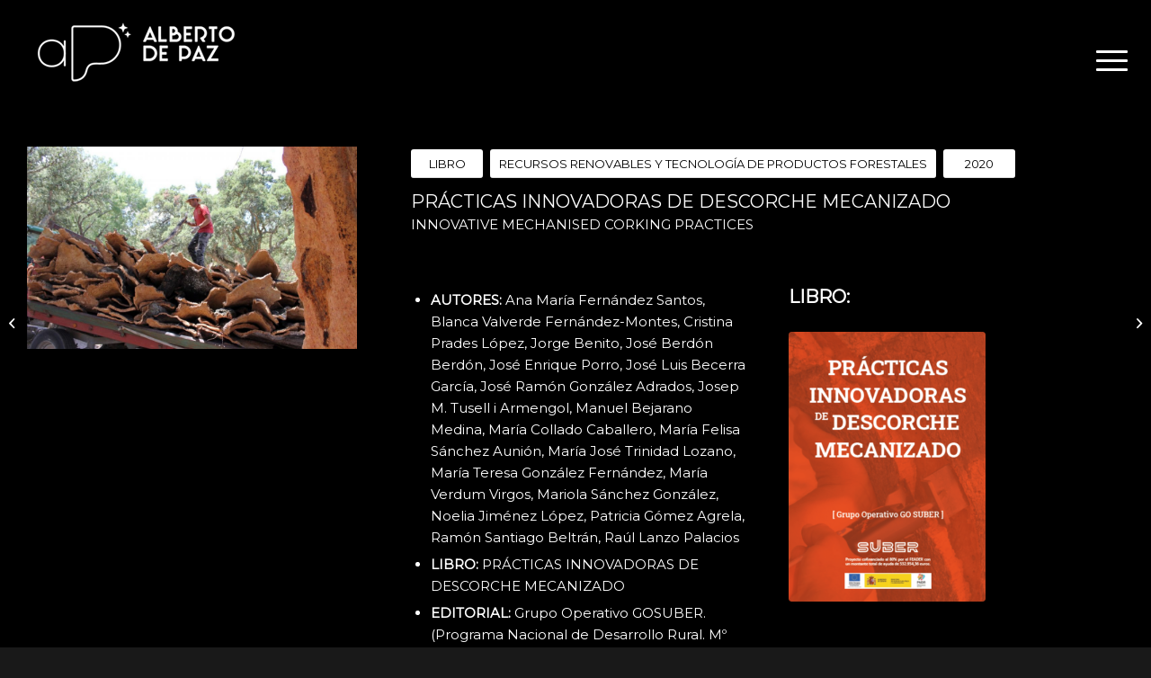

--- FILE ---
content_type: text/html; charset=UTF-8
request_url: https://javiercantero.es/practicas-innovadoras-de-descorche-mecanizado/
body_size: 15674
content:
<!DOCTYPE html>
<html lang="es" class="html_stretched responsive av-preloader-disabled av-default-lightbox  html_header_top html_logo_left html_main_nav_header html_menu_right html_custom html_header_sticky html_header_shrinking_disabled html_mobile_menu_tablet html_header_searchicon_disabled html_content_align_left html_header_unstick_top_disabled html_header_stretch html_minimal_header html_burger_menu html_av-overlay-side html_av-overlay-side-classic html_44 html_av-submenu-noclone html_entry_id_1135 av-cookies-no-cookie-consent av-no-preview html_burger_menu_active ">
<head>
<meta charset="UTF-8" />


<!-- mobile setting -->
<meta name="viewport" content="width=device-width, initial-scale=1">

<!-- Scripts/CSS and wp_head hook -->
<meta name='robots' content='index, follow, max-image-preview:large, max-snippet:-1, max-video-preview:-1' />

	<!-- This site is optimized with the Yoast SEO plugin v20.5 - https://yoast.com/wordpress/plugins/seo/ -->
	<title>PRÁCTICAS INNOVADORAS DE DESCORCHE MECANIZADO - Alberto de Paz</title>
	<link rel="canonical" href="https://javiercantero.es/practicas-innovadoras-de-descorche-mecanizado/" />
	<meta property="og:locale" content="es_ES" />
	<meta property="og:type" content="article" />
	<meta property="og:title" content="PRÁCTICAS INNOVADORAS DE DESCORCHE MECANIZADO - Alberto de Paz" />
	<meta property="og:url" content="https://javiercantero.es/practicas-innovadoras-de-descorche-mecanizado/" />
	<meta property="og:site_name" content="Alberto de Paz" />
	<meta property="article:published_time" content="2020-02-16T08:39:00+00:00" />
	<meta property="article:modified_time" content="2025-09-10T08:48:00+00:00" />
	<meta property="og:image" content="https://javiercantero.es/wp-content/uploads/2022/02/practicas_innovadoras_corcho.png" />
	<meta property="og:image:width" content="400" />
	<meta property="og:image:height" content="548" />
	<meta property="og:image:type" content="image/png" />
	<meta name="author" content="admin" />
	<meta name="twitter:card" content="summary_large_image" />
	<meta name="twitter:label1" content="Escrito por" />
	<meta name="twitter:data1" content="admin" />
	<meta name="twitter:label2" content="Tiempo de lectura" />
	<meta name="twitter:data2" content="4 minutos" />
	<script type="application/ld+json" class="yoast-schema-graph">{"@context":"https://schema.org","@graph":[{"@type":"WebPage","@id":"https://javiercantero.es/practicas-innovadoras-de-descorche-mecanizado/","url":"https://javiercantero.es/practicas-innovadoras-de-descorche-mecanizado/","name":"PRÁCTICAS INNOVADORAS DE DESCORCHE MECANIZADO - Alberto de Paz","isPartOf":{"@id":"https://javiercantero.es/#website"},"primaryImageOfPage":{"@id":"https://javiercantero.es/practicas-innovadoras-de-descorche-mecanizado/#primaryimage"},"image":{"@id":"https://javiercantero.es/practicas-innovadoras-de-descorche-mecanizado/#primaryimage"},"thumbnailUrl":"https://javiercantero.es/wp-content/uploads/2022/02/practicas_innovadoras_corcho.png","datePublished":"2020-02-16T08:39:00+00:00","dateModified":"2025-09-10T08:48:00+00:00","author":{"@id":"https://javiercantero.es/#/schema/person/7bb9fafc9d94a6109c2fea4d27b1a559"},"breadcrumb":{"@id":"https://javiercantero.es/practicas-innovadoras-de-descorche-mecanizado/#breadcrumb"},"inLanguage":"es","potentialAction":[{"@type":"ReadAction","target":["https://javiercantero.es/practicas-innovadoras-de-descorche-mecanizado/"]}]},{"@type":"ImageObject","inLanguage":"es","@id":"https://javiercantero.es/practicas-innovadoras-de-descorche-mecanizado/#primaryimage","url":"https://javiercantero.es/wp-content/uploads/2022/02/practicas_innovadoras_corcho.png","contentUrl":"https://javiercantero.es/wp-content/uploads/2022/02/practicas_innovadoras_corcho.png","width":400,"height":548},{"@type":"BreadcrumbList","@id":"https://javiercantero.es/practicas-innovadoras-de-descorche-mecanizado/#breadcrumb","itemListElement":[{"@type":"ListItem","position":1,"name":"Home","item":"https://javiercantero.es/alberto-de-paz/"},{"@type":"ListItem","position":2,"name":"PRÁCTICAS INNOVADORAS DE DESCORCHE MECANIZADO"}]},{"@type":"WebSite","@id":"https://javiercantero.es/#website","url":"https://javiercantero.es/","name":"Alberto de Paz","description":"en construccion","potentialAction":[{"@type":"SearchAction","target":{"@type":"EntryPoint","urlTemplate":"https://javiercantero.es/?s={search_term_string}"},"query-input":"required name=search_term_string"}],"inLanguage":"es"},{"@type":"Person","@id":"https://javiercantero.es/#/schema/person/7bb9fafc9d94a6109c2fea4d27b1a559","name":"admin","image":{"@type":"ImageObject","inLanguage":"es","@id":"https://javiercantero.es/#/schema/person/image/","url":"https://secure.gravatar.com/avatar/797c292019c9f37039a5241d786b544da803e15e17a271643f6e0323ab2a8c58?s=96&d=mm&r=g","contentUrl":"https://secure.gravatar.com/avatar/797c292019c9f37039a5241d786b544da803e15e17a271643f6e0323ab2a8c58?s=96&d=mm&r=g","caption":"admin"},"sameAs":["https://javiercantero.es"],"url":"https://javiercantero.es/author/admin/"}]}</script>
	<!-- / Yoast SEO plugin. -->


<link rel="alternate" type="application/rss+xml" title="Alberto de Paz &raquo; Feed" href="https://javiercantero.es/feed/" />
<link rel="alternate" type="application/rss+xml" title="Alberto de Paz &raquo; Feed de los comentarios" href="https://javiercantero.es/comments/feed/" />
<link rel="alternate" title="oEmbed (JSON)" type="application/json+oembed" href="https://javiercantero.es/wp-json/oembed/1.0/embed?url=https%3A%2F%2Fjaviercantero.es%2Fpracticas-innovadoras-de-descorche-mecanizado%2F" />
<link rel="alternate" title="oEmbed (XML)" type="text/xml+oembed" href="https://javiercantero.es/wp-json/oembed/1.0/embed?url=https%3A%2F%2Fjaviercantero.es%2Fpracticas-innovadoras-de-descorche-mecanizado%2F&#038;format=xml" />

<!-- google webfont font replacement -->

			<script type='text/javascript'>

				(function() {
					
					/*	check if webfonts are disabled by user setting via cookie - or user must opt in.	*/
					var html = document.getElementsByTagName('html')[0];
					var cookie_check = html.className.indexOf('av-cookies-needs-opt-in') >= 0 || html.className.indexOf('av-cookies-can-opt-out') >= 0;
					var allow_continue = true;
					var silent_accept_cookie = html.className.indexOf('av-cookies-user-silent-accept') >= 0;

					if( cookie_check && ! silent_accept_cookie )
					{
						if( ! document.cookie.match(/aviaCookieConsent/) || html.className.indexOf('av-cookies-session-refused') >= 0 )
						{
							allow_continue = false;
						}
						else
						{
							if( ! document.cookie.match(/aviaPrivacyRefuseCookiesHideBar/) )
							{
								allow_continue = false;
							}
							else if( ! document.cookie.match(/aviaPrivacyEssentialCookiesEnabled/) )
							{
								allow_continue = false;
							}
							else if( document.cookie.match(/aviaPrivacyGoogleWebfontsDisabled/) )
							{
								allow_continue = false;
							}
						}
					}
					
					if( allow_continue )
					{
						var f = document.createElement('link');
					
						f.type 	= 'text/css';
						f.rel 	= 'stylesheet';
						f.href 	= '//fonts.googleapis.com/css?family=Montserrat';
						f.id 	= 'avia-google-webfont';

						document.getElementsByTagName('head')[0].appendChild(f);
					}
				})();
			
			</script>
			<style id='wp-img-auto-sizes-contain-inline-css' type='text/css'>
img:is([sizes=auto i],[sizes^="auto," i]){contain-intrinsic-size:3000px 1500px}
/*# sourceURL=wp-img-auto-sizes-contain-inline-css */
</style>
<style id='wp-emoji-styles-inline-css' type='text/css'>

	img.wp-smiley, img.emoji {
		display: inline !important;
		border: none !important;
		box-shadow: none !important;
		height: 1em !important;
		width: 1em !important;
		margin: 0 0.07em !important;
		vertical-align: -0.1em !important;
		background: none !important;
		padding: 0 !important;
	}
/*# sourceURL=wp-emoji-styles-inline-css */
</style>
<style id='wp-block-library-inline-css' type='text/css'>
:root{--wp-block-synced-color:#7a00df;--wp-block-synced-color--rgb:122,0,223;--wp-bound-block-color:var(--wp-block-synced-color);--wp-editor-canvas-background:#ddd;--wp-admin-theme-color:#007cba;--wp-admin-theme-color--rgb:0,124,186;--wp-admin-theme-color-darker-10:#006ba1;--wp-admin-theme-color-darker-10--rgb:0,107,160.5;--wp-admin-theme-color-darker-20:#005a87;--wp-admin-theme-color-darker-20--rgb:0,90,135;--wp-admin-border-width-focus:2px}@media (min-resolution:192dpi){:root{--wp-admin-border-width-focus:1.5px}}.wp-element-button{cursor:pointer}:root .has-very-light-gray-background-color{background-color:#eee}:root .has-very-dark-gray-background-color{background-color:#313131}:root .has-very-light-gray-color{color:#eee}:root .has-very-dark-gray-color{color:#313131}:root .has-vivid-green-cyan-to-vivid-cyan-blue-gradient-background{background:linear-gradient(135deg,#00d084,#0693e3)}:root .has-purple-crush-gradient-background{background:linear-gradient(135deg,#34e2e4,#4721fb 50%,#ab1dfe)}:root .has-hazy-dawn-gradient-background{background:linear-gradient(135deg,#faaca8,#dad0ec)}:root .has-subdued-olive-gradient-background{background:linear-gradient(135deg,#fafae1,#67a671)}:root .has-atomic-cream-gradient-background{background:linear-gradient(135deg,#fdd79a,#004a59)}:root .has-nightshade-gradient-background{background:linear-gradient(135deg,#330968,#31cdcf)}:root .has-midnight-gradient-background{background:linear-gradient(135deg,#020381,#2874fc)}:root{--wp--preset--font-size--normal:16px;--wp--preset--font-size--huge:42px}.has-regular-font-size{font-size:1em}.has-larger-font-size{font-size:2.625em}.has-normal-font-size{font-size:var(--wp--preset--font-size--normal)}.has-huge-font-size{font-size:var(--wp--preset--font-size--huge)}.has-text-align-center{text-align:center}.has-text-align-left{text-align:left}.has-text-align-right{text-align:right}.has-fit-text{white-space:nowrap!important}#end-resizable-editor-section{display:none}.aligncenter{clear:both}.items-justified-left{justify-content:flex-start}.items-justified-center{justify-content:center}.items-justified-right{justify-content:flex-end}.items-justified-space-between{justify-content:space-between}.screen-reader-text{border:0;clip-path:inset(50%);height:1px;margin:-1px;overflow:hidden;padding:0;position:absolute;width:1px;word-wrap:normal!important}.screen-reader-text:focus{background-color:#ddd;clip-path:none;color:#444;display:block;font-size:1em;height:auto;left:5px;line-height:normal;padding:15px 23px 14px;text-decoration:none;top:5px;width:auto;z-index:100000}html :where(.has-border-color){border-style:solid}html :where([style*=border-top-color]){border-top-style:solid}html :where([style*=border-right-color]){border-right-style:solid}html :where([style*=border-bottom-color]){border-bottom-style:solid}html :where([style*=border-left-color]){border-left-style:solid}html :where([style*=border-width]){border-style:solid}html :where([style*=border-top-width]){border-top-style:solid}html :where([style*=border-right-width]){border-right-style:solid}html :where([style*=border-bottom-width]){border-bottom-style:solid}html :where([style*=border-left-width]){border-left-style:solid}html :where(img[class*=wp-image-]){height:auto;max-width:100%}:where(figure){margin:0 0 1em}html :where(.is-position-sticky){--wp-admin--admin-bar--position-offset:var(--wp-admin--admin-bar--height,0px)}@media screen and (max-width:600px){html :where(.is-position-sticky){--wp-admin--admin-bar--position-offset:0px}}

/*# sourceURL=wp-block-library-inline-css */
</style><style id='global-styles-inline-css' type='text/css'>
:root{--wp--preset--aspect-ratio--square: 1;--wp--preset--aspect-ratio--4-3: 4/3;--wp--preset--aspect-ratio--3-4: 3/4;--wp--preset--aspect-ratio--3-2: 3/2;--wp--preset--aspect-ratio--2-3: 2/3;--wp--preset--aspect-ratio--16-9: 16/9;--wp--preset--aspect-ratio--9-16: 9/16;--wp--preset--color--black: #000000;--wp--preset--color--cyan-bluish-gray: #abb8c3;--wp--preset--color--white: #ffffff;--wp--preset--color--pale-pink: #f78da7;--wp--preset--color--vivid-red: #cf2e2e;--wp--preset--color--luminous-vivid-orange: #ff6900;--wp--preset--color--luminous-vivid-amber: #fcb900;--wp--preset--color--light-green-cyan: #7bdcb5;--wp--preset--color--vivid-green-cyan: #00d084;--wp--preset--color--pale-cyan-blue: #8ed1fc;--wp--preset--color--vivid-cyan-blue: #0693e3;--wp--preset--color--vivid-purple: #9b51e0;--wp--preset--gradient--vivid-cyan-blue-to-vivid-purple: linear-gradient(135deg,rgb(6,147,227) 0%,rgb(155,81,224) 100%);--wp--preset--gradient--light-green-cyan-to-vivid-green-cyan: linear-gradient(135deg,rgb(122,220,180) 0%,rgb(0,208,130) 100%);--wp--preset--gradient--luminous-vivid-amber-to-luminous-vivid-orange: linear-gradient(135deg,rgb(252,185,0) 0%,rgb(255,105,0) 100%);--wp--preset--gradient--luminous-vivid-orange-to-vivid-red: linear-gradient(135deg,rgb(255,105,0) 0%,rgb(207,46,46) 100%);--wp--preset--gradient--very-light-gray-to-cyan-bluish-gray: linear-gradient(135deg,rgb(238,238,238) 0%,rgb(169,184,195) 100%);--wp--preset--gradient--cool-to-warm-spectrum: linear-gradient(135deg,rgb(74,234,220) 0%,rgb(151,120,209) 20%,rgb(207,42,186) 40%,rgb(238,44,130) 60%,rgb(251,105,98) 80%,rgb(254,248,76) 100%);--wp--preset--gradient--blush-light-purple: linear-gradient(135deg,rgb(255,206,236) 0%,rgb(152,150,240) 100%);--wp--preset--gradient--blush-bordeaux: linear-gradient(135deg,rgb(254,205,165) 0%,rgb(254,45,45) 50%,rgb(107,0,62) 100%);--wp--preset--gradient--luminous-dusk: linear-gradient(135deg,rgb(255,203,112) 0%,rgb(199,81,192) 50%,rgb(65,88,208) 100%);--wp--preset--gradient--pale-ocean: linear-gradient(135deg,rgb(255,245,203) 0%,rgb(182,227,212) 50%,rgb(51,167,181) 100%);--wp--preset--gradient--electric-grass: linear-gradient(135deg,rgb(202,248,128) 0%,rgb(113,206,126) 100%);--wp--preset--gradient--midnight: linear-gradient(135deg,rgb(2,3,129) 0%,rgb(40,116,252) 100%);--wp--preset--font-size--small: 13px;--wp--preset--font-size--medium: 20px;--wp--preset--font-size--large: 36px;--wp--preset--font-size--x-large: 42px;--wp--preset--spacing--20: 0.44rem;--wp--preset--spacing--30: 0.67rem;--wp--preset--spacing--40: 1rem;--wp--preset--spacing--50: 1.5rem;--wp--preset--spacing--60: 2.25rem;--wp--preset--spacing--70: 3.38rem;--wp--preset--spacing--80: 5.06rem;--wp--preset--shadow--natural: 6px 6px 9px rgba(0, 0, 0, 0.2);--wp--preset--shadow--deep: 12px 12px 50px rgba(0, 0, 0, 0.4);--wp--preset--shadow--sharp: 6px 6px 0px rgba(0, 0, 0, 0.2);--wp--preset--shadow--outlined: 6px 6px 0px -3px rgb(255, 255, 255), 6px 6px rgb(0, 0, 0);--wp--preset--shadow--crisp: 6px 6px 0px rgb(0, 0, 0);}:where(.is-layout-flex){gap: 0.5em;}:where(.is-layout-grid){gap: 0.5em;}body .is-layout-flex{display: flex;}.is-layout-flex{flex-wrap: wrap;align-items: center;}.is-layout-flex > :is(*, div){margin: 0;}body .is-layout-grid{display: grid;}.is-layout-grid > :is(*, div){margin: 0;}:where(.wp-block-columns.is-layout-flex){gap: 2em;}:where(.wp-block-columns.is-layout-grid){gap: 2em;}:where(.wp-block-post-template.is-layout-flex){gap: 1.25em;}:where(.wp-block-post-template.is-layout-grid){gap: 1.25em;}.has-black-color{color: var(--wp--preset--color--black) !important;}.has-cyan-bluish-gray-color{color: var(--wp--preset--color--cyan-bluish-gray) !important;}.has-white-color{color: var(--wp--preset--color--white) !important;}.has-pale-pink-color{color: var(--wp--preset--color--pale-pink) !important;}.has-vivid-red-color{color: var(--wp--preset--color--vivid-red) !important;}.has-luminous-vivid-orange-color{color: var(--wp--preset--color--luminous-vivid-orange) !important;}.has-luminous-vivid-amber-color{color: var(--wp--preset--color--luminous-vivid-amber) !important;}.has-light-green-cyan-color{color: var(--wp--preset--color--light-green-cyan) !important;}.has-vivid-green-cyan-color{color: var(--wp--preset--color--vivid-green-cyan) !important;}.has-pale-cyan-blue-color{color: var(--wp--preset--color--pale-cyan-blue) !important;}.has-vivid-cyan-blue-color{color: var(--wp--preset--color--vivid-cyan-blue) !important;}.has-vivid-purple-color{color: var(--wp--preset--color--vivid-purple) !important;}.has-black-background-color{background-color: var(--wp--preset--color--black) !important;}.has-cyan-bluish-gray-background-color{background-color: var(--wp--preset--color--cyan-bluish-gray) !important;}.has-white-background-color{background-color: var(--wp--preset--color--white) !important;}.has-pale-pink-background-color{background-color: var(--wp--preset--color--pale-pink) !important;}.has-vivid-red-background-color{background-color: var(--wp--preset--color--vivid-red) !important;}.has-luminous-vivid-orange-background-color{background-color: var(--wp--preset--color--luminous-vivid-orange) !important;}.has-luminous-vivid-amber-background-color{background-color: var(--wp--preset--color--luminous-vivid-amber) !important;}.has-light-green-cyan-background-color{background-color: var(--wp--preset--color--light-green-cyan) !important;}.has-vivid-green-cyan-background-color{background-color: var(--wp--preset--color--vivid-green-cyan) !important;}.has-pale-cyan-blue-background-color{background-color: var(--wp--preset--color--pale-cyan-blue) !important;}.has-vivid-cyan-blue-background-color{background-color: var(--wp--preset--color--vivid-cyan-blue) !important;}.has-vivid-purple-background-color{background-color: var(--wp--preset--color--vivid-purple) !important;}.has-black-border-color{border-color: var(--wp--preset--color--black) !important;}.has-cyan-bluish-gray-border-color{border-color: var(--wp--preset--color--cyan-bluish-gray) !important;}.has-white-border-color{border-color: var(--wp--preset--color--white) !important;}.has-pale-pink-border-color{border-color: var(--wp--preset--color--pale-pink) !important;}.has-vivid-red-border-color{border-color: var(--wp--preset--color--vivid-red) !important;}.has-luminous-vivid-orange-border-color{border-color: var(--wp--preset--color--luminous-vivid-orange) !important;}.has-luminous-vivid-amber-border-color{border-color: var(--wp--preset--color--luminous-vivid-amber) !important;}.has-light-green-cyan-border-color{border-color: var(--wp--preset--color--light-green-cyan) !important;}.has-vivid-green-cyan-border-color{border-color: var(--wp--preset--color--vivid-green-cyan) !important;}.has-pale-cyan-blue-border-color{border-color: var(--wp--preset--color--pale-cyan-blue) !important;}.has-vivid-cyan-blue-border-color{border-color: var(--wp--preset--color--vivid-cyan-blue) !important;}.has-vivid-purple-border-color{border-color: var(--wp--preset--color--vivid-purple) !important;}.has-vivid-cyan-blue-to-vivid-purple-gradient-background{background: var(--wp--preset--gradient--vivid-cyan-blue-to-vivid-purple) !important;}.has-light-green-cyan-to-vivid-green-cyan-gradient-background{background: var(--wp--preset--gradient--light-green-cyan-to-vivid-green-cyan) !important;}.has-luminous-vivid-amber-to-luminous-vivid-orange-gradient-background{background: var(--wp--preset--gradient--luminous-vivid-amber-to-luminous-vivid-orange) !important;}.has-luminous-vivid-orange-to-vivid-red-gradient-background{background: var(--wp--preset--gradient--luminous-vivid-orange-to-vivid-red) !important;}.has-very-light-gray-to-cyan-bluish-gray-gradient-background{background: var(--wp--preset--gradient--very-light-gray-to-cyan-bluish-gray) !important;}.has-cool-to-warm-spectrum-gradient-background{background: var(--wp--preset--gradient--cool-to-warm-spectrum) !important;}.has-blush-light-purple-gradient-background{background: var(--wp--preset--gradient--blush-light-purple) !important;}.has-blush-bordeaux-gradient-background{background: var(--wp--preset--gradient--blush-bordeaux) !important;}.has-luminous-dusk-gradient-background{background: var(--wp--preset--gradient--luminous-dusk) !important;}.has-pale-ocean-gradient-background{background: var(--wp--preset--gradient--pale-ocean) !important;}.has-electric-grass-gradient-background{background: var(--wp--preset--gradient--electric-grass) !important;}.has-midnight-gradient-background{background: var(--wp--preset--gradient--midnight) !important;}.has-small-font-size{font-size: var(--wp--preset--font-size--small) !important;}.has-medium-font-size{font-size: var(--wp--preset--font-size--medium) !important;}.has-large-font-size{font-size: var(--wp--preset--font-size--large) !important;}.has-x-large-font-size{font-size: var(--wp--preset--font-size--x-large) !important;}
/*# sourceURL=global-styles-inline-css */
</style>

<style id='classic-theme-styles-inline-css' type='text/css'>
/*! This file is auto-generated */
.wp-block-button__link{color:#fff;background-color:#32373c;border-radius:9999px;box-shadow:none;text-decoration:none;padding:calc(.667em + 2px) calc(1.333em + 2px);font-size:1.125em}.wp-block-file__button{background:#32373c;color:#fff;text-decoration:none}
/*# sourceURL=/wp-includes/css/classic-themes.min.css */
</style>
<link rel='stylesheet' id='mediaelement-css' href='https://javiercantero.es/wp-includes/js/mediaelement/mediaelementplayer-legacy.min.css?ver=4.2.17' type='text/css' media='all' />
<link rel='stylesheet' id='wp-mediaelement-css' href='https://javiercantero.es/wp-includes/js/mediaelement/wp-mediaelement.min.css?ver=6.9' type='text/css' media='all' />
<link rel='stylesheet' id='wpdreams-ajaxsearchpro-instances-css' href='https://javiercantero.es/wp-content/uploads/asp_upload/style.instances-ve-ho-po-no-da-au-se-si.css?ver=S2FEp0' type='text/css' media='all' />
<link rel='stylesheet' id='avia-merged-styles-css' href='https://javiercantero.es/wp-content/uploads/dynamic_avia/avia-merged-styles-b427da49ee1851e47daae92724c01ddd---64380d067e94c.css' type='text/css' media='all' />
<script type="text/javascript" src="https://javiercantero.es/wp-includes/js/jquery/jquery.min.js?ver=3.7.1" id="jquery-core-js"></script>
<script type="text/javascript" src="https://javiercantero.es/wp-includes/js/jquery/jquery-migrate.min.js?ver=3.4.1" id="jquery-migrate-js"></script>
<link rel="https://api.w.org/" href="https://javiercantero.es/wp-json/" /><link rel="alternate" title="JSON" type="application/json" href="https://javiercantero.es/wp-json/wp/v2/posts/1135" /><link rel="EditURI" type="application/rsd+xml" title="RSD" href="https://javiercantero.es/xmlrpc.php?rsd" />
<meta name="generator" content="WordPress 6.9" />
<link rel='shortlink' href='https://javiercantero.es/?p=1135' />
<link rel="profile" href="http://gmpg.org/xfn/11" />
<link rel="alternate" type="application/rss+xml" title="Alberto de Paz RSS2 Feed" href="https://javiercantero.es/feed/" />
<link rel="pingback" href="https://javiercantero.es/xmlrpc.php" />

<style type='text/css' media='screen'>
 #top #header_main > .container, #top #header_main > .container .main_menu  .av-main-nav > li > a, #top #header_main #menu-item-shop .cart_dropdown_link{ height:135px; line-height: 135px; }
 .html_top_nav_header .av-logo-container{ height:135px;  }
 .html_header_top.html_header_sticky #top #wrap_all #main{ padding-top:133px; } 
</style>
<!--[if lt IE 9]><script src="https://javiercantero.es/wp-content/themes/enfold/js/html5shiv.js"></script><![endif]-->

                <link href='//fonts.googleapis.com/css?family=Lato:300|Lato:400|Lato:700' rel='stylesheet' type='text/css'>
                                <link href='//fonts.googleapis.com/css?family=Open+Sans:300|Open+Sans:400|Open+Sans:700' rel='stylesheet' type='text/css'>
                            <style type="text/css">
                <!--
                @font-face {
                    font-family: 'asppsicons2';
                    src: url('https://javiercantero.es/wp-content/plugins/ajax-search-pro/css/fonts/icons/icons2.eot');
                    src: url('https://javiercantero.es/wp-content/plugins/ajax-search-pro/css/fonts/icons/icons2.eot?#iefix') format('embedded-opentype'),
                    url('https://javiercantero.es/wp-content/plugins/ajax-search-pro/css/fonts/icons/icons2.woff2') format('woff2'),
                    url('https://javiercantero.es/wp-content/plugins/ajax-search-pro/css/fonts/icons/icons2.woff') format('woff'),
                    url('https://javiercantero.es/wp-content/plugins/ajax-search-pro/css/fonts/icons/icons2.ttf') format('truetype'),
                    url('https://javiercantero.es/wp-content/plugins/ajax-search-pro/css/fonts/icons/icons2.svg#icons') format('svg');
                    font-weight: normal;
                    font-style: normal;
                }
                .asp_m{height: 0;}                -->
            </style>
                        <script type="text/javascript">
                if ( typeof _ASP !== "undefined" && _ASP !== null && typeof _ASP.initialize !== "undefined" )
                    _ASP.initialize();
            </script>
            
<!-- To speed up the rendering and to display the site as fast as possible to the user we include some styles and scripts for above the fold content inline -->
<script type="text/javascript">'use strict';var avia_is_mobile=!1;if(/Android|webOS|iPhone|iPad|iPod|BlackBerry|IEMobile|Opera Mini/i.test(navigator.userAgent)&&'ontouchstart' in document.documentElement){avia_is_mobile=!0;document.documentElement.className+=' avia_mobile '}
else{document.documentElement.className+=' avia_desktop '};document.documentElement.className+=' js_active ';(function(){var e=['-webkit-','-moz-','-ms-',''],n='';for(var t in e){if(e[t]+'transform' in document.documentElement.style){document.documentElement.className+=' avia_transform ';n=e[t]+'transform'};if(e[t]+'perspective' in document.documentElement.style)document.documentElement.className+=' avia_transform3d '};if(typeof document.getElementsByClassName=='function'&&typeof document.documentElement.getBoundingClientRect=='function'&&avia_is_mobile==!1){if(n&&window.innerHeight>0){setTimeout(function(){var e=0,o={},a=0,t=document.getElementsByClassName('av-parallax'),i=window.pageYOffset||document.documentElement.scrollTop;for(e=0;e<t.length;e++){t[e].style.top='0px';o=t[e].getBoundingClientRect();a=Math.ceil((window.innerHeight+i-o.top)*0.3);t[e].style[n]='translate(0px, '+a+'px)';t[e].style.top='auto';t[e].className+=' enabled-parallax '}},50)}}})();</script><style type='text/css'>
@font-face {font-family: 'entypo-fontello'; font-weight: normal; font-style: normal; font-display: auto;
src: url('https://javiercantero.es/wp-content/themes/enfold/config-templatebuilder/avia-template-builder/assets/fonts/entypo-fontello.woff2') format('woff2'),
url('https://javiercantero.es/wp-content/themes/enfold/config-templatebuilder/avia-template-builder/assets/fonts/entypo-fontello.woff') format('woff'),
url('https://javiercantero.es/wp-content/themes/enfold/config-templatebuilder/avia-template-builder/assets/fonts/entypo-fontello.ttf') format('truetype'), 
url('https://javiercantero.es/wp-content/themes/enfold/config-templatebuilder/avia-template-builder/assets/fonts/entypo-fontello.svg#entypo-fontello') format('svg'),
url('https://javiercantero.es/wp-content/themes/enfold/config-templatebuilder/avia-template-builder/assets/fonts/entypo-fontello.eot'),
url('https://javiercantero.es/wp-content/themes/enfold/config-templatebuilder/avia-template-builder/assets/fonts/entypo-fontello.eot?#iefix') format('embedded-opentype');
} #top .avia-font-entypo-fontello, body .avia-font-entypo-fontello, html body [data-av_iconfont='entypo-fontello']:before{ font-family: 'entypo-fontello'; }
</style>

<!--
Debugging Info for Theme support: 

Theme: Enfold
Version: 4.7.6.4
Installed: enfold
AviaFramework Version: 5.0
AviaBuilder Version: 4.7.6.4
aviaElementManager Version: 1.0.1
ML:512-PU:83-PLA:7
WP:6.9
Compress: CSS:all theme files - JS:all theme files
Updates: disabled
PLAu:6
-->
</head>




<body id="top" class="wp-singular post-template-default single single-post postid-1135 single-format-standard wp-theme-enfold  rtl_columns stretched montserrat no_sidebar_border av-recaptcha-enabled av-google-badge-hide" itemscope="itemscope" itemtype="https://schema.org/WebPage" >

	
	<div id='wrap_all'>

	
<header id='header' class='all_colors header_color dark_bg_color  av_header_top av_logo_left av_main_nav_header av_menu_right av_custom av_header_sticky av_header_shrinking_disabled av_header_stretch av_mobile_menu_tablet av_header_searchicon_disabled av_header_unstick_top_disabled av_minimal_header av_bottom_nav_disabled  av_header_border_disabled'  role="banner" itemscope="itemscope" itemtype="https://schema.org/WPHeader" >

		<div  id='header_main' class='container_wrap container_wrap_logo'>
	
        <div class='container av-logo-container'><div class='inner-container'><span class='logo'><a href='https://javiercantero.es/'><img height="100" width="300" src='https://javiercantero.es/wp-content/uploads/2023/04/logo_alberto_cabeceraweb_peque_2.png' alt='Alberto de Paz' title='' /></a></span><nav class='main_menu' data-selectname='Selecciona una página'  role="navigation" itemscope="itemscope" itemtype="https://schema.org/SiteNavigationElement" ><div class="avia-menu av-main-nav-wrap"><ul id="avia-menu" class="menu av-main-nav"><li id="menu-item-1462" class="menu-item menu-item-type-post_type menu-item-object-page menu-item-home menu-item-top-level menu-item-top-level-1"><a href="https://javiercantero.es/" itemprop="url"><span class="avia-bullet"></span><span class="avia-menu-text">ALBERTO DE PAZ</span><span class="avia-menu-fx"><span class="avia-arrow-wrap"><span class="avia-arrow"></span></span></span></a></li>
<li id="menu-item-1652" class="menu-item menu-item-type-custom menu-item-object-custom menu-item-has-children menu-item-top-level menu-item-top-level-2"><a href="#" itemprop="url"><span class="avia-bullet"></span><span class="avia-menu-text">¿QUÉ HAGO?</span><span class="avia-menu-fx"><span class="avia-arrow-wrap"><span class="avia-arrow"></span></span></span></a>


<ul class="sub-menu">
	<li id="menu-item-1654" class="menu-item menu-item-type-post_type menu-item-object-page"><a href="https://javiercantero.es/pianista-showman/" itemprop="url"><span class="avia-bullet"></span><span class="avia-menu-text">PIANISTA-SHOWMAN</span></a></li>
	<li id="menu-item-1653" class="menu-item menu-item-type-post_type menu-item-object-page"><a href="https://javiercantero.es/compositor/" itemprop="url"><span class="avia-bullet"></span><span class="avia-menu-text">COMPOSITOR</span></a></li>
	<li id="menu-item-1670" class="menu-item menu-item-type-post_type menu-item-object-page"><a href="https://javiercantero.es/formador/" itemprop="url"><span class="avia-bullet"></span><span class="avia-menu-text">FORMADOR</span></a></li>
	<li id="menu-item-1677" class="menu-item menu-item-type-post_type menu-item-object-page"><a href="https://javiercantero.es/pianista-acompanante/" itemprop="url"><span class="avia-bullet"></span><span class="avia-menu-text">PIANISTA ACOMPAÑANTE</span></a></li>
</ul>
</li>
<li id="menu-item-1768" class="menu-item menu-item-type-post_type menu-item-object-page menu-item-top-level menu-item-top-level-3"><a href="https://javiercantero.es/espectaculos-shows/" itemprop="url"><span class="avia-bullet"></span><span class="avia-menu-text">ESPECTÁCULOS-SHOWS</span><span class="avia-menu-fx"><span class="avia-arrow-wrap"><span class="avia-arrow"></span></span></span></a></li>
<li class="av-burger-menu-main menu-item-avia-special ">
	        			<a href="#" aria-label="Menú" aria-hidden="false">
							<span class="av-hamburger av-hamburger--spin av-js-hamburger">
								<span class="av-hamburger-box">
						          <span class="av-hamburger-inner"></span>
						          <strong>Menú</strong>
								</span>
							</span>
							<span class="avia_hidden_link_text">Menú</span>
						</a>
	        		   </li></ul></div></nav></div> </div> 
		<!-- end container_wrap-->
		</div>
		<div class='header_bg'></div>

<!-- end header -->
</header>
		
	<div id='main' class='all_colors' data-scroll-offset='133'>

	<div id='av-layout-grid-1'  class='av-layout-grid-container entry-content-wrapper main_color av-flex-cells     avia-builder-el-0  avia-builder-el-no-sibling  container_wrap fullsize' style=' '  >
<div class="flex_cell no_margin av_one_third  avia-builder-el-1  el_before_av_cell_two_third  avia-builder-el-first   " ><div class='flex_cell_inner' >
<div class="flex_column av_one_full  flex_column_div av-zero-column-padding first  avia-builder-el-2  avia-builder-el-no-sibling  " style='border-radius:0px; '><div   data-size='large'  data-lightbox_size='large'  data-animation='fade'  data-conditional_play=''  data-ids='1130'  data-video_counter='0'  data-autoplay='true'  data-bg_slider='false'  data-slide_height=''  data-handle='av_slideshow'  data-interval='5'  data-class=' avia-builder-el-3  avia-builder-el-no-sibling  '  data-el_id=''  data-css_id=''  data-scroll_down=''  data-control_layout='av-control-default'  data-custom_markup=''  data-perma_caption=''  data-autoplay_stopper=''  data-image_attachment=''  data-min_height='0px'  data-lazy_loading='disabled'  class='avia-slideshow avia-slideshow-1  av-control-default av-default-height-applied avia-slideshow-large av_slideshow  avia-builder-el-3  avia-builder-el-no-sibling   avia-fade-slider '  itemprop="image" itemscope="itemscope" itemtype="https://schema.org/ImageObject" ><ul class='avia-slideshow-inner ' style='padding-bottom: 61.224489795918%;' ><li  class=' av-single-slide slide-1 ' ><div data-rel='slideshow-1' class='avia-slide-wrap '   ><img fetchpriority="high" decoding="async" class="wp-image-1130 avia-img-lazy-loading-not-1130"  src="https://javiercantero.es/wp-content/uploads/2022/02/GO_SUBER_8-980x600-1.jpg" width="980" height="600" title='GO_SUBER_8-980x600' alt=''  itemprop="thumbnailUrl" srcset="https://javiercantero.es/wp-content/uploads/2022/02/GO_SUBER_8-980x600-1.jpg 980w, https://javiercantero.es/wp-content/uploads/2022/02/GO_SUBER_8-980x600-1-300x184.jpg 300w, https://javiercantero.es/wp-content/uploads/2022/02/GO_SUBER_8-980x600-1-768x470.jpg 768w, https://javiercantero.es/wp-content/uploads/2022/02/GO_SUBER_8-980x600-1-705x432.jpg 705w" sizes="(max-width: 980px) 100vw, 980px" /></div></li></ul></div></div></div></div><div class="flex_cell no_margin av_two_third  avia-builder-el-4  el_after_av_cell_one_third  avia-builder-el-last   " ><div class='flex_cell_inner' >
<div class="flex_column av_one_full  flex_column_div av-zero-column-padding first  avia-builder-el-5  el_before_av_one_full  avia-builder-el-first  " style='border-radius:0px; '><div  class='avia-buttonrow-wrap avia-buttonrow-left   avia-builder-el-6  avia-builder-el-no-sibling '>
<a href='#'  class='avia-button  avia-color-theme-color  avia-icon_select-no avia-size-small '  style='margin-bottom:5px; margin-right:5px; ' ><span class='avia_iconbox_title' >LIBRO</span></a>
<a href='#'  class='avia-button  avia-color-theme-color  avia-icon_select-no avia-size-small '  style='margin-bottom:5px; margin-right:5px; ' ><span class='avia_iconbox_title' >RECURSOS RENOVABLES Y TECNOLOGÍA DE PRODUCTOS FORESTALES</span></a>
<a href='#'  class='avia-button  avia-color-theme-color  avia-icon_select-no avia-size-small '  style='margin-bottom:5px; margin-right:5px; ' ><span class='avia_iconbox_title' >2020</span></a>
</div></div><div class="flex_column av_one_full  flex_column_div av-zero-column-padding first  avia-builder-el-7  el_after_av_one_full  el_before_av_one_half  column-top-margin" style='margin-top:10px; margin-bottom:0; border-radius:0px; '><div  style='padding-bottom:10px; ' class='av-special-heading av-special-heading-h3  blockquote modern-quote  avia-builder-el-8  avia-builder-el-no-sibling  '><h3 class='av-special-heading-tag '  itemprop="headline"  >PRÁCTICAS INNOVADORAS DE DESCORCHE MECANIZADO</h3><div class ='av-subheading av-subheading_below  ' style='font-size:15px;'><p>INNOVATIVE MECHANISED CORKING PRACTICES</p>
</div><div class='special-heading-border'><div class='special-heading-inner-border' ></div></div></div></div><div class="flex_column av_one_half  flex_column_div av-zero-column-padding first  avia-builder-el-9  el_after_av_one_full  el_before_av_one_half  column-top-margin" style='border-radius:0px; '><section class="av_textblock_section "  itemscope="itemscope" itemtype="https://schema.org/BlogPosting" itemprop="blogPost" ><div class='avia_textblock  '  style='font-size:15px; '  itemprop="text" ><ul>
<li><strong>AUTORES:</strong> Ana María Fernández Santos, Blanca Valverde Fernández-Montes, Cristina Prades López, Jorge Benito, José Berdón Berdón, José Enrique Porro, José Luis Becerra García, José Ramón González Adrados, Josep M. Tusell i Armengol, Manuel Bejarano Medina, María Collado Caballero, María Felisa Sánchez Aunión, María José Trinidad Lozano, María Teresa González Fernández, María Verdum Virgos, Mariola Sánchez González, Noelia Jiménez López, Patricia Gómez Agrela, Ramón Santiago Beltrán, Raúl Lanzo Palacios</li>
<li><strong>LIBRO:</strong> PRÁCTICAS INNOVADORAS DE DESCORCHE MECANIZADO</li>
<li><strong>EDITORIAL:</strong> Grupo Operativo GOSUBER. (Programa Nacional de Desarrollo Rural. Mº de Agricultura, Pesca y Alimentación)</li>
<li><strong>nº PÁGINAS:</strong> 160</li>
<li><strong>ISBN:</strong></li>
<li><strong>AÑO:</strong> 2020</li>
</ul>
<div></div>
</div></section></div><div class="flex_column av_one_half  flex_column_div av-zero-column-padding   avia-builder-el-11  el_after_av_one_half  el_before_av_one_full  column-top-margin" style='border-radius:0px; '><section class="av_textblock_section "  itemscope="itemscope" itemtype="https://schema.org/BlogPosting" itemprop="blogPost" ><div class='avia_textblock  '  style='font-size:18px; '  itemprop="text" ><div></div>
<div>
<h3>LIBRO:</h3>
<div class="sciprofiles-link"></div>
</div>
<div></div>
</div></section>
<div  style='height:15px' class='hr hr-invisible   avia-builder-el-13  el_after_av_textblock  el_before_av_image '><span class='hr-inner ' ><span class='hr-inner-style'></span></span></div>
<div  class='avia-image-container  av-styling-    avia-builder-el-14  el_after_av_hr  avia-builder-el-last  avia-align-left '  itemprop="image" itemscope="itemscope" itemtype="https://schema.org/ImageObject"  ><div class='avia-image-container-inner'><div class='avia-image-overlay-wrap'><a href='https://www.icsuro.com/wp-content/uploads/2015/08/Gu%C3%ADa-general-Innovacion-Descorche.pdf' class='avia_image' target="_blank" rel="noopener noreferrer"><img decoding="async" width="219" height="300" class='wp-image-1136 avia-img-lazy-loading-not-1136 avia_image' src="https://javiercantero.es/wp-content/uploads/2022/02/practicas_innovadoras_corcho-219x300.png" alt='' title='practicas_innovadoras_corcho'  itemprop="thumbnailUrl" srcset="https://javiercantero.es/wp-content/uploads/2022/02/practicas_innovadoras_corcho-219x300.png 219w, https://javiercantero.es/wp-content/uploads/2022/02/practicas_innovadoras_corcho.png 400w" sizes="(max-width: 219px) 100vw, 219px" /></a></div></div></div></div><div class="flex_column av_one_full  flex_column_div av-zero-column-padding first  avia-builder-el-15  el_after_av_one_half  el_before_av_one_full  column-top-margin" style='margin-top:-10px; margin-bottom:0px; border-radius:0px; '><div  class='avia-buttonrow-wrap avia-buttonrow-left   avia-builder-el-16  avia-builder-el-no-sibling '>
<a href='https://www.icsuro.com/es/finaliza-go-suber-con-la-publicacion-de-la-guia-general-del-proyecto/' class='avia-button  avia-color-theme-color  avia-icon_select-no avia-size-small ' target="_blank" rel="noopener noreferrer" style='margin-bottom:5px; margin-right:5px; '><span class='avia_iconbox_title' >RESEÑA</span></a>
<a href='https://www.icsuro.com/wp-content/uploads/2015/08/Gu%C3%ADa-general-Innovacion-Descorche.pdf' class='avia-button  avia-color-theme-color  avia-icon_select-no avia-size-small ' target="_blank" rel="noopener noreferrer" style='margin-bottom:5px; margin-right:5px; '><span class='avia_iconbox_title' >DESCARGAR PDF</span></a>
</div></div><div class="flex_column av_one_full  flex_column_div av-zero-column-padding first  avia-builder-el-17  el_after_av_one_full  avia-builder-el-last  column-top-margin" style='border-radius:0px; '><div  class="tabcontainer   top_tab   avia-builder-el-18  avia-builder-el-no-sibling " role="tablist">

<section class="av_tab_section"  itemscope="itemscope" itemtype="https://schema.org/BlogPosting" itemprop="blogPost" ><div aria-controls="tab-id-1-content" role="tab" tabindex="0" data-fake-id="#tab-id-1" class="tab active_tab"  itemprop="headline" >Reseña en español</div>
<div id="tab-id-1-content" class="tab_content active_tab_content" aria-hidden="false">
<div class="tab_inner_content invers-color"  itemprop="text" >
<p>La Guía General de Prácticas Innovadoras de Descorche Mecanizado es un documento de introducción al sector corchero y al descorche tradicional que finalmente recoge los resultados del proyecto en materia de modernización del descorche para que sea más productivo y recoge además de consejos de mejora de las condiciones de seguridad y salud laboral en la subericultura.</p>
<p>Esta guía general se suma y complementa la <a href="https://www.icsuro.com/wp-content/uploads/2015/08/MiniGuia-Aplicaciones-Version-Web.pdf">Miniguia de Nuevas Aplicaciones de Corcho</a> y la <a href="https://www.icsuro.com/wp-content/uploads/2015/08/Guia-Calidad-Gosuber-Version-Web.pdf">Guía de Calidad del Corcho</a> desarrolladas también en el marco del proyecto.</p>

</div>
</div>
</section>

<section class="av_tab_section"  itemscope="itemscope" itemtype="https://schema.org/BlogPosting" itemprop="blogPost" ><div aria-controls="tab-id-2-content" role="tab" tabindex="0" data-fake-id="#tab-id-2" class="tab "  itemprop="headline" >English Review</div>
<div id="tab-id-2-content" class="tab_content " aria-hidden="true">
<div class="tab_inner_content invers-color"  itemprop="text" >
<p>The General Guide to Innovative Mechanised Uncorking Practices is an introductory document to the cork sector and traditional uncorking that finally brings together the results of the project in terms of modernising uncorking to make it more productive, as well as advice on improving occupational health and safety conditions in subericulture.</p>
<p>This general guide is in addition to and complements the <a href="https://www.icsuro.com/wp-content/uploads/2015/08/MiniGuia-Aplicaciones-Version-Web.pdf">Mini Guide to New Cork Applications</a> and<a href="https://www.icsuro.com/wp-content/uploads/2015/08/Guia-Calidad-Gosuber-Version-Web.pdf"> the Cork Quality Guide</a> also developed within the framework of the project.</p>

</div>
</div>
</section>

</div></div></div></div></div>
<div><div>		</div><!--end builder template--></div><!-- close default .container_wrap element -->		

	
				<footer class='container_wrap socket_color' id='socket'  role="contentinfo" itemscope="itemscope" itemtype="https://schema.org/WPFooter" >
                    <div class='container'>

                        <span class='copyright'>© Copyright Alberto de Paz - <a rel='nofollow' href='https://kriesi.at'>powered by Enfold WordPress Theme</a></span>

                        
                    </div>

	            <!-- ####### END SOCKET CONTAINER ####### -->
				</footer>


					<!-- end main -->
		</div>
		
		<a class='avia-post-nav avia-post-prev with-image' href='https://javiercantero.es/miniguia-nuevas-aplicaciones-del-corcho/' >    <span class='label iconfont' aria-hidden='true' data-av_icon='' data-av_iconfont='entypo-fontello'></span>    <span class='entry-info-wrap'>        <span class='entry-info'>            <span class='entry-title'>MINIGUÍA NUEVAS APLICACIONES DEL CORCHO</span>            <span class='entry-image'><img width="80" height="80" src="https://javiercantero.es/wp-content/uploads/2022/02/SUBER_Miniguia_Aplicaciones_Corcho-80x80.jpg" class="wp-image-1129 avia-img-lazy-loading-1129 attachment-thumbnail size-thumbnail wp-post-image" alt="" decoding="async" loading="lazy" srcset="https://javiercantero.es/wp-content/uploads/2022/02/SUBER_Miniguia_Aplicaciones_Corcho-80x80.jpg 80w, https://javiercantero.es/wp-content/uploads/2022/02/SUBER_Miniguia_Aplicaciones_Corcho-36x36.jpg 36w, https://javiercantero.es/wp-content/uploads/2022/02/SUBER_Miniguia_Aplicaciones_Corcho-180x180.jpg 180w, https://javiercantero.es/wp-content/uploads/2022/02/SUBER_Miniguia_Aplicaciones_Corcho-420x423.jpg 420w" sizes="auto, (max-width: 80px) 100vw, 80px" /></span>        </span>    </span></a><a class='avia-post-nav avia-post-next with-image' href='https://javiercantero.es/el-corcho-como-sustrato-de-cubiertas-verdes-proyecto-go-suber/' >    <span class='label iconfont' aria-hidden='true' data-av_icon='' data-av_iconfont='entypo-fontello'></span>    <span class='entry-info-wrap'>        <span class='entry-info'>            <span class='entry-image'><img width="80" height="80" src="https://javiercantero.es/wp-content/uploads/2022/02/portada-BAJA-80x80.jpg" class="wp-image-1125 avia-img-lazy-loading-1125 attachment-thumbnail size-thumbnail wp-post-image" alt="" decoding="async" loading="lazy" srcset="https://javiercantero.es/wp-content/uploads/2022/02/portada-BAJA-80x80.jpg 80w, https://javiercantero.es/wp-content/uploads/2022/02/portada-BAJA-36x36.jpg 36w" sizes="auto, (max-width: 80px) 100vw, 80px" /></span>            <span class='entry-title'>El corcho como sustrato de cubiertas verdes (Proyecto GO SUBER)</span>        </span>    </span></a><!-- end wrap_all --></div>

<a href='#top' title='Desplazarse hacia arriba' id='scroll-top-link' aria-hidden='true' data-av_icon='' data-av_iconfont='entypo-fontello'><span class="avia_hidden_link_text">Desplazarse hacia arriba</span></a>

<div id="fb-root"></div>

<script type="speculationrules">
{"prefetch":[{"source":"document","where":{"and":[{"href_matches":"/*"},{"not":{"href_matches":["/wp-*.php","/wp-admin/*","/wp-content/uploads/*","/wp-content/*","/wp-content/plugins/*","/wp-content/themes/enfold/*","/*\\?(.+)"]}},{"not":{"selector_matches":"a[rel~=\"nofollow\"]"}},{"not":{"selector_matches":".no-prefetch, .no-prefetch a"}}]},"eagerness":"conservative"}]}
</script>

 <script type='text/javascript'>
 /* <![CDATA[ */  
var avia_framework_globals = avia_framework_globals || {};
    avia_framework_globals.frameworkUrl = 'https://javiercantero.es/wp-content/themes/enfold/framework/';
    avia_framework_globals.installedAt = 'https://javiercantero.es/wp-content/themes/enfold/';
    avia_framework_globals.ajaxurl = 'https://javiercantero.es/wp-admin/admin-ajax.php';
/* ]]> */ 
</script>
 
             <div class='asp_hidden_data' id="asp_hidden_data" style="display: none !important;">
                <svg style="position:absolute" height="0" width="0">
                    <filter id="aspblur">
                        <feGaussianBlur in="SourceGraphic" stdDeviation="4"/>
                    </filter>
                </svg>
                <svg style="position:absolute" height="0" width="0">
                    <filter id="no_aspblur"></filter>
                </svg>
            </div>
        <script type="text/javascript" id="mediaelement-core-js-before">
/* <![CDATA[ */
var mejsL10n = {"language":"es","strings":{"mejs.download-file":"Descargar archivo","mejs.install-flash":"Est\u00e1s usando un navegador que no tiene Flash activo o instalado. Por favor, activa el componente del reproductor Flash o descarga la \u00faltima versi\u00f3n desde https://get.adobe.com/flashplayer/","mejs.fullscreen":"Pantalla completa","mejs.play":"Reproducir","mejs.pause":"Pausa","mejs.time-slider":"Control de tiempo","mejs.time-help-text":"Usa las teclas de direcci\u00f3n izquierda/derecha para avanzar un segundo y las flechas arriba/abajo para avanzar diez segundos.","mejs.live-broadcast":"Transmisi\u00f3n en vivo","mejs.volume-help-text":"Utiliza las teclas de flecha arriba/abajo para aumentar o disminuir el volumen.","mejs.unmute":"Activar el sonido","mejs.mute":"Silenciar","mejs.volume-slider":"Control de volumen","mejs.video-player":"Reproductor de v\u00eddeo","mejs.audio-player":"Reproductor de audio","mejs.captions-subtitles":"Pies de foto / Subt\u00edtulos","mejs.captions-chapters":"Cap\u00edtulos","mejs.none":"Ninguna","mejs.afrikaans":"Afrik\u00e1ans","mejs.albanian":"Albano","mejs.arabic":"\u00c1rabe","mejs.belarusian":"Bielorruso","mejs.bulgarian":"B\u00falgaro","mejs.catalan":"Catal\u00e1n","mejs.chinese":"Chino","mejs.chinese-simplified":"Chino (Simplificado)","mejs.chinese-traditional":"Chino (Tradicional)","mejs.croatian":"Croata","mejs.czech":"Checo","mejs.danish":"Dan\u00e9s","mejs.dutch":"Neerland\u00e9s","mejs.english":"Ingl\u00e9s","mejs.estonian":"Estonio","mejs.filipino":"Filipino","mejs.finnish":"Fin\u00e9s","mejs.french":"Franc\u00e9s","mejs.galician":"Gallego","mejs.german":"Alem\u00e1n","mejs.greek":"Griego","mejs.haitian-creole":"Creole haitiano","mejs.hebrew":"Hebreo","mejs.hindi":"Indio","mejs.hungarian":"H\u00fangaro","mejs.icelandic":"Island\u00e9s","mejs.indonesian":"Indonesio","mejs.irish":"Irland\u00e9s","mejs.italian":"Italiano","mejs.japanese":"Japon\u00e9s","mejs.korean":"Coreano","mejs.latvian":"Let\u00f3n","mejs.lithuanian":"Lituano","mejs.macedonian":"Macedonio","mejs.malay":"Malayo","mejs.maltese":"Malt\u00e9s","mejs.norwegian":"Noruego","mejs.persian":"Persa","mejs.polish":"Polaco","mejs.portuguese":"Portugu\u00e9s","mejs.romanian":"Rumano","mejs.russian":"Ruso","mejs.serbian":"Serbio","mejs.slovak":"Eslovaco","mejs.slovenian":"Esloveno","mejs.spanish":"Espa\u00f1ol","mejs.swahili":"Swahili","mejs.swedish":"Sueco","mejs.tagalog":"Tagalo","mejs.thai":"Tailand\u00e9s","mejs.turkish":"Turco","mejs.ukrainian":"Ukraniano","mejs.vietnamese":"Vietnamita","mejs.welsh":"Gal\u00e9s","mejs.yiddish":"Yiddish"}};
//# sourceURL=mediaelement-core-js-before
/* ]]> */
</script>
<script type="text/javascript" src="https://javiercantero.es/wp-includes/js/mediaelement/mediaelement-and-player.min.js?ver=4.2.17" id="mediaelement-core-js"></script>
<script type="text/javascript" src="https://javiercantero.es/wp-includes/js/mediaelement/mediaelement-migrate.min.js?ver=6.9" id="mediaelement-migrate-js"></script>
<script type="text/javascript" id="mediaelement-js-extra">
/* <![CDATA[ */
var _wpmejsSettings = {"pluginPath":"/wp-includes/js/mediaelement/","classPrefix":"mejs-","stretching":"responsive","audioShortcodeLibrary":"mediaelement","videoShortcodeLibrary":"mediaelement"};
//# sourceURL=mediaelement-js-extra
/* ]]> */
</script>
<script type="text/javascript" src="https://javiercantero.es/wp-includes/js/mediaelement/wp-mediaelement.min.js?ver=6.9" id="wp-mediaelement-js"></script>
<script type="text/javascript" id="wd-asp-ajaxsearchpro-js-extra">
/* <![CDATA[ */
var ASP = {"ajaxurl":"https://javiercantero.es/wp-admin/admin-ajax.php","backend_ajaxurl":"https://javiercantero.es/wp-admin/admin-ajax.php","js_scope":"jQuery","asp_url":"https://javiercantero.es/wp-content/plugins/ajax-search-pro/","upload_url":"https://javiercantero.es/wp-content/uploads/asp_upload/","css_basic_url":"https://javiercantero.es/wp-content/uploads/asp_upload/style.basic-ve-ho-po-no-da-au-se-si.css","detect_ajax":"0","media_query":"S2FEp0","version":"5003","scrollbar":"","css_loaded":"1","js_retain_popstate":"0","fix_duplicates":"1","debug":"","analytics":{"method":0,"tracking_id":"","string":"?ajax_search={asp_term}","event":{"focus":{"active":1,"action":"focus","category":"ASP {search_id} | {search_name}","label":"Input focus","value":"1"},"search_start":{"active":0,"action":"search_start","category":"ASP {search_id} | {search_name}","label":"Phrase: {phrase}","value":"1"},"search_end":{"active":1,"action":"search_end","category":"ASP {search_id} | {search_name}","label":"{phrase} | {results_count}","value":"1"},"magnifier":{"active":1,"action":"magnifier","category":"ASP {search_id} | {search_name}","label":"Magnifier clicked","value":"1"},"return":{"active":1,"action":"return","category":"ASP {search_id} | {search_name}","label":"Return button pressed","value":"1"},"try_this":{"active":1,"action":"try_this","category":"ASP {search_id} | {search_name}","label":"Try this click | {phrase}","value":"1"},"facet_change":{"active":0,"action":"facet_change","category":"ASP {search_id} | {search_name}","label":"{option_label} | {option_value}","value":"1"},"result_click":{"active":1,"action":"result_click","category":"ASP {search_id} | {search_name}","label":"{result_title} | {result_url}","value":"1"}}}};
//# sourceURL=wd-asp-ajaxsearchpro-js-extra
/* ]]> */
</script>
<script type="text/javascript" src="https://javiercantero.es/wp-content/plugins/ajax-search-pro/js/min/jquery.ajaxsearchpro-isotope.min.js?ver=S2FEp0" id="wd-asp-ajaxsearchpro-js"></script>
<script type="text/javascript" id="avia_google_recaptcha_front_script-js-extra">
/* <![CDATA[ */
var AviaReCAPTCHA_front = {"version":"avia_recaptcha_v3","site_key2":"6Ldr6ekeAAAAAHBVuxrU_MwbjMOX81LLGET_bz7G","site_key3":"6LfV6-keAAAAAHbCPnrvwvsxKAxUF6MoNnscTNhJ","api":"https://www.google.com/recaptcha/api.js","avia_api_script":"https://javiercantero.es/wp-content/themes/enfold/framework/js/conditional_load/avia_google_recaptcha_api.js","theme":"light","score":"0.5","verify_nonce":"9129dd90e4","cannot_use":"\u003Ch3 class=\"av-recaptcha-error-main\"\u003ESorry, a problem occurred trying to communicate with Google reCAPTCHA API. You are currently not able to submit the contact form. Please try again later - reload the page and also check your internet connection.\u003C/h3\u003E","init_error_msg":"Initial setting failed. Sitekey 2 and/or sitekey 3 missing in frontend.","v3_timeout_pageload":"Timeout occurred connecting to V3 API on initial pageload","v3_timeout_verify":"Timeout occurred connecting to V3 API on verifying submit","v2_timeout_verify":"Timeout occurred connecting to V2 API on verifying you as human. Please try again and check your internet connection. It might be necessary to reload the page.","verify_msg":"Verify....","connection_error":"Could not connect to the internet. Please reload the page and try again.","validate_first":"Please validate that you are a human first","validate_submit":"Before submitting we validate that you are a human first.","no_token":"Missing internal token on valid submit - unable to proceed.","invalid_version":"Invalid reCAPTCHA version found.","api_load_error":"Google reCAPTCHA API could not be loaded."};
//# sourceURL=avia_google_recaptcha_front_script-js-extra
/* ]]> */
</script>
<script type="text/javascript" id="avia-footer-scripts-js-extra">
/* <![CDATA[ */
var AviaReCAPTCHA_front = {"version":"avia_recaptcha_v3","site_key2":"6Ldr6ekeAAAAAHBVuxrU_MwbjMOX81LLGET_bz7G","site_key3":"6LfV6-keAAAAAHbCPnrvwvsxKAxUF6MoNnscTNhJ","api":"https://www.google.com/recaptcha/api.js","avia_api_script":"https://javiercantero.es/wp-content/themes/enfold/framework/js/conditional_load/avia_google_recaptcha_api.js","theme":"light","score":"0.5","verify_nonce":"9129dd90e4","cannot_use":"\u003Ch3 class=\"av-recaptcha-error-main\"\u003ESorry, a problem occurred trying to communicate with Google reCAPTCHA API. You are currently not able to submit the contact form. Please try again later - reload the page and also check your internet connection.\u003C/h3\u003E","init_error_msg":"Initial setting failed. Sitekey 2 and/or sitekey 3 missing in frontend.","v3_timeout_pageload":"Timeout occurred connecting to V3 API on initial pageload","v3_timeout_verify":"Timeout occurred connecting to V3 API on verifying submit","v2_timeout_verify":"Timeout occurred connecting to V2 API on verifying you as human. Please try again and check your internet connection. It might be necessary to reload the page.","verify_msg":"Verify....","connection_error":"Could not connect to the internet. Please reload the page and try again.","validate_first":"Please validate that you are a human first","validate_submit":"Before submitting we validate that you are a human first.","no_token":"Missing internal token on valid submit - unable to proceed.","invalid_version":"Invalid reCAPTCHA version found.","api_load_error":"Google reCAPTCHA API could not be loaded."};
//# sourceURL=avia-footer-scripts-js-extra
/* ]]> */
</script>
<script type="text/javascript" src="https://javiercantero.es/wp-content/uploads/dynamic_avia/avia-footer-scripts-7b8c30d9f39c15abf9d8e33d75158884---64380d0707e71.js" id="avia-footer-scripts-js"></script>
<script id="wp-emoji-settings" type="application/json">
{"baseUrl":"https://s.w.org/images/core/emoji/17.0.2/72x72/","ext":".png","svgUrl":"https://s.w.org/images/core/emoji/17.0.2/svg/","svgExt":".svg","source":{"concatemoji":"https://javiercantero.es/wp-includes/js/wp-emoji-release.min.js?ver=6.9"}}
</script>
<script type="module">
/* <![CDATA[ */
/*! This file is auto-generated */
const a=JSON.parse(document.getElementById("wp-emoji-settings").textContent),o=(window._wpemojiSettings=a,"wpEmojiSettingsSupports"),s=["flag","emoji"];function i(e){try{var t={supportTests:e,timestamp:(new Date).valueOf()};sessionStorage.setItem(o,JSON.stringify(t))}catch(e){}}function c(e,t,n){e.clearRect(0,0,e.canvas.width,e.canvas.height),e.fillText(t,0,0);t=new Uint32Array(e.getImageData(0,0,e.canvas.width,e.canvas.height).data);e.clearRect(0,0,e.canvas.width,e.canvas.height),e.fillText(n,0,0);const a=new Uint32Array(e.getImageData(0,0,e.canvas.width,e.canvas.height).data);return t.every((e,t)=>e===a[t])}function p(e,t){e.clearRect(0,0,e.canvas.width,e.canvas.height),e.fillText(t,0,0);var n=e.getImageData(16,16,1,1);for(let e=0;e<n.data.length;e++)if(0!==n.data[e])return!1;return!0}function u(e,t,n,a){switch(t){case"flag":return n(e,"\ud83c\udff3\ufe0f\u200d\u26a7\ufe0f","\ud83c\udff3\ufe0f\u200b\u26a7\ufe0f")?!1:!n(e,"\ud83c\udde8\ud83c\uddf6","\ud83c\udde8\u200b\ud83c\uddf6")&&!n(e,"\ud83c\udff4\udb40\udc67\udb40\udc62\udb40\udc65\udb40\udc6e\udb40\udc67\udb40\udc7f","\ud83c\udff4\u200b\udb40\udc67\u200b\udb40\udc62\u200b\udb40\udc65\u200b\udb40\udc6e\u200b\udb40\udc67\u200b\udb40\udc7f");case"emoji":return!a(e,"\ud83e\u1fac8")}return!1}function f(e,t,n,a){let r;const o=(r="undefined"!=typeof WorkerGlobalScope&&self instanceof WorkerGlobalScope?new OffscreenCanvas(300,150):document.createElement("canvas")).getContext("2d",{willReadFrequently:!0}),s=(o.textBaseline="top",o.font="600 32px Arial",{});return e.forEach(e=>{s[e]=t(o,e,n,a)}),s}function r(e){var t=document.createElement("script");t.src=e,t.defer=!0,document.head.appendChild(t)}a.supports={everything:!0,everythingExceptFlag:!0},new Promise(t=>{let n=function(){try{var e=JSON.parse(sessionStorage.getItem(o));if("object"==typeof e&&"number"==typeof e.timestamp&&(new Date).valueOf()<e.timestamp+604800&&"object"==typeof e.supportTests)return e.supportTests}catch(e){}return null}();if(!n){if("undefined"!=typeof Worker&&"undefined"!=typeof OffscreenCanvas&&"undefined"!=typeof URL&&URL.createObjectURL&&"undefined"!=typeof Blob)try{var e="postMessage("+f.toString()+"("+[JSON.stringify(s),u.toString(),c.toString(),p.toString()].join(",")+"));",a=new Blob([e],{type:"text/javascript"});const r=new Worker(URL.createObjectURL(a),{name:"wpTestEmojiSupports"});return void(r.onmessage=e=>{i(n=e.data),r.terminate(),t(n)})}catch(e){}i(n=f(s,u,c,p))}t(n)}).then(e=>{for(const n in e)a.supports[n]=e[n],a.supports.everything=a.supports.everything&&a.supports[n],"flag"!==n&&(a.supports.everythingExceptFlag=a.supports.everythingExceptFlag&&a.supports[n]);var t;a.supports.everythingExceptFlag=a.supports.everythingExceptFlag&&!a.supports.flag,a.supports.everything||((t=a.source||{}).concatemoji?r(t.concatemoji):t.wpemoji&&t.twemoji&&(r(t.twemoji),r(t.wpemoji)))});
//# sourceURL=https://javiercantero.es/wp-includes/js/wp-emoji-loader.min.js
/* ]]> */
</script>
</body>
</html>


--- FILE ---
content_type: text/html; charset=utf-8
request_url: https://www.google.com/recaptcha/api2/anchor?ar=1&k=6LfV6-keAAAAAHbCPnrvwvsxKAxUF6MoNnscTNhJ&co=aHR0cHM6Ly9qYXZpZXJjYW50ZXJvLmVzOjQ0Mw..&hl=en&v=PoyoqOPhxBO7pBk68S4YbpHZ&size=invisible&anchor-ms=20000&execute-ms=30000&cb=peuwjxv1og1p
body_size: 48676
content:
<!DOCTYPE HTML><html dir="ltr" lang="en"><head><meta http-equiv="Content-Type" content="text/html; charset=UTF-8">
<meta http-equiv="X-UA-Compatible" content="IE=edge">
<title>reCAPTCHA</title>
<style type="text/css">
/* cyrillic-ext */
@font-face {
  font-family: 'Roboto';
  font-style: normal;
  font-weight: 400;
  font-stretch: 100%;
  src: url(//fonts.gstatic.com/s/roboto/v48/KFO7CnqEu92Fr1ME7kSn66aGLdTylUAMa3GUBHMdazTgWw.woff2) format('woff2');
  unicode-range: U+0460-052F, U+1C80-1C8A, U+20B4, U+2DE0-2DFF, U+A640-A69F, U+FE2E-FE2F;
}
/* cyrillic */
@font-face {
  font-family: 'Roboto';
  font-style: normal;
  font-weight: 400;
  font-stretch: 100%;
  src: url(//fonts.gstatic.com/s/roboto/v48/KFO7CnqEu92Fr1ME7kSn66aGLdTylUAMa3iUBHMdazTgWw.woff2) format('woff2');
  unicode-range: U+0301, U+0400-045F, U+0490-0491, U+04B0-04B1, U+2116;
}
/* greek-ext */
@font-face {
  font-family: 'Roboto';
  font-style: normal;
  font-weight: 400;
  font-stretch: 100%;
  src: url(//fonts.gstatic.com/s/roboto/v48/KFO7CnqEu92Fr1ME7kSn66aGLdTylUAMa3CUBHMdazTgWw.woff2) format('woff2');
  unicode-range: U+1F00-1FFF;
}
/* greek */
@font-face {
  font-family: 'Roboto';
  font-style: normal;
  font-weight: 400;
  font-stretch: 100%;
  src: url(//fonts.gstatic.com/s/roboto/v48/KFO7CnqEu92Fr1ME7kSn66aGLdTylUAMa3-UBHMdazTgWw.woff2) format('woff2');
  unicode-range: U+0370-0377, U+037A-037F, U+0384-038A, U+038C, U+038E-03A1, U+03A3-03FF;
}
/* math */
@font-face {
  font-family: 'Roboto';
  font-style: normal;
  font-weight: 400;
  font-stretch: 100%;
  src: url(//fonts.gstatic.com/s/roboto/v48/KFO7CnqEu92Fr1ME7kSn66aGLdTylUAMawCUBHMdazTgWw.woff2) format('woff2');
  unicode-range: U+0302-0303, U+0305, U+0307-0308, U+0310, U+0312, U+0315, U+031A, U+0326-0327, U+032C, U+032F-0330, U+0332-0333, U+0338, U+033A, U+0346, U+034D, U+0391-03A1, U+03A3-03A9, U+03B1-03C9, U+03D1, U+03D5-03D6, U+03F0-03F1, U+03F4-03F5, U+2016-2017, U+2034-2038, U+203C, U+2040, U+2043, U+2047, U+2050, U+2057, U+205F, U+2070-2071, U+2074-208E, U+2090-209C, U+20D0-20DC, U+20E1, U+20E5-20EF, U+2100-2112, U+2114-2115, U+2117-2121, U+2123-214F, U+2190, U+2192, U+2194-21AE, U+21B0-21E5, U+21F1-21F2, U+21F4-2211, U+2213-2214, U+2216-22FF, U+2308-230B, U+2310, U+2319, U+231C-2321, U+2336-237A, U+237C, U+2395, U+239B-23B7, U+23D0, U+23DC-23E1, U+2474-2475, U+25AF, U+25B3, U+25B7, U+25BD, U+25C1, U+25CA, U+25CC, U+25FB, U+266D-266F, U+27C0-27FF, U+2900-2AFF, U+2B0E-2B11, U+2B30-2B4C, U+2BFE, U+3030, U+FF5B, U+FF5D, U+1D400-1D7FF, U+1EE00-1EEFF;
}
/* symbols */
@font-face {
  font-family: 'Roboto';
  font-style: normal;
  font-weight: 400;
  font-stretch: 100%;
  src: url(//fonts.gstatic.com/s/roboto/v48/KFO7CnqEu92Fr1ME7kSn66aGLdTylUAMaxKUBHMdazTgWw.woff2) format('woff2');
  unicode-range: U+0001-000C, U+000E-001F, U+007F-009F, U+20DD-20E0, U+20E2-20E4, U+2150-218F, U+2190, U+2192, U+2194-2199, U+21AF, U+21E6-21F0, U+21F3, U+2218-2219, U+2299, U+22C4-22C6, U+2300-243F, U+2440-244A, U+2460-24FF, U+25A0-27BF, U+2800-28FF, U+2921-2922, U+2981, U+29BF, U+29EB, U+2B00-2BFF, U+4DC0-4DFF, U+FFF9-FFFB, U+10140-1018E, U+10190-1019C, U+101A0, U+101D0-101FD, U+102E0-102FB, U+10E60-10E7E, U+1D2C0-1D2D3, U+1D2E0-1D37F, U+1F000-1F0FF, U+1F100-1F1AD, U+1F1E6-1F1FF, U+1F30D-1F30F, U+1F315, U+1F31C, U+1F31E, U+1F320-1F32C, U+1F336, U+1F378, U+1F37D, U+1F382, U+1F393-1F39F, U+1F3A7-1F3A8, U+1F3AC-1F3AF, U+1F3C2, U+1F3C4-1F3C6, U+1F3CA-1F3CE, U+1F3D4-1F3E0, U+1F3ED, U+1F3F1-1F3F3, U+1F3F5-1F3F7, U+1F408, U+1F415, U+1F41F, U+1F426, U+1F43F, U+1F441-1F442, U+1F444, U+1F446-1F449, U+1F44C-1F44E, U+1F453, U+1F46A, U+1F47D, U+1F4A3, U+1F4B0, U+1F4B3, U+1F4B9, U+1F4BB, U+1F4BF, U+1F4C8-1F4CB, U+1F4D6, U+1F4DA, U+1F4DF, U+1F4E3-1F4E6, U+1F4EA-1F4ED, U+1F4F7, U+1F4F9-1F4FB, U+1F4FD-1F4FE, U+1F503, U+1F507-1F50B, U+1F50D, U+1F512-1F513, U+1F53E-1F54A, U+1F54F-1F5FA, U+1F610, U+1F650-1F67F, U+1F687, U+1F68D, U+1F691, U+1F694, U+1F698, U+1F6AD, U+1F6B2, U+1F6B9-1F6BA, U+1F6BC, U+1F6C6-1F6CF, U+1F6D3-1F6D7, U+1F6E0-1F6EA, U+1F6F0-1F6F3, U+1F6F7-1F6FC, U+1F700-1F7FF, U+1F800-1F80B, U+1F810-1F847, U+1F850-1F859, U+1F860-1F887, U+1F890-1F8AD, U+1F8B0-1F8BB, U+1F8C0-1F8C1, U+1F900-1F90B, U+1F93B, U+1F946, U+1F984, U+1F996, U+1F9E9, U+1FA00-1FA6F, U+1FA70-1FA7C, U+1FA80-1FA89, U+1FA8F-1FAC6, U+1FACE-1FADC, U+1FADF-1FAE9, U+1FAF0-1FAF8, U+1FB00-1FBFF;
}
/* vietnamese */
@font-face {
  font-family: 'Roboto';
  font-style: normal;
  font-weight: 400;
  font-stretch: 100%;
  src: url(//fonts.gstatic.com/s/roboto/v48/KFO7CnqEu92Fr1ME7kSn66aGLdTylUAMa3OUBHMdazTgWw.woff2) format('woff2');
  unicode-range: U+0102-0103, U+0110-0111, U+0128-0129, U+0168-0169, U+01A0-01A1, U+01AF-01B0, U+0300-0301, U+0303-0304, U+0308-0309, U+0323, U+0329, U+1EA0-1EF9, U+20AB;
}
/* latin-ext */
@font-face {
  font-family: 'Roboto';
  font-style: normal;
  font-weight: 400;
  font-stretch: 100%;
  src: url(//fonts.gstatic.com/s/roboto/v48/KFO7CnqEu92Fr1ME7kSn66aGLdTylUAMa3KUBHMdazTgWw.woff2) format('woff2');
  unicode-range: U+0100-02BA, U+02BD-02C5, U+02C7-02CC, U+02CE-02D7, U+02DD-02FF, U+0304, U+0308, U+0329, U+1D00-1DBF, U+1E00-1E9F, U+1EF2-1EFF, U+2020, U+20A0-20AB, U+20AD-20C0, U+2113, U+2C60-2C7F, U+A720-A7FF;
}
/* latin */
@font-face {
  font-family: 'Roboto';
  font-style: normal;
  font-weight: 400;
  font-stretch: 100%;
  src: url(//fonts.gstatic.com/s/roboto/v48/KFO7CnqEu92Fr1ME7kSn66aGLdTylUAMa3yUBHMdazQ.woff2) format('woff2');
  unicode-range: U+0000-00FF, U+0131, U+0152-0153, U+02BB-02BC, U+02C6, U+02DA, U+02DC, U+0304, U+0308, U+0329, U+2000-206F, U+20AC, U+2122, U+2191, U+2193, U+2212, U+2215, U+FEFF, U+FFFD;
}
/* cyrillic-ext */
@font-face {
  font-family: 'Roboto';
  font-style: normal;
  font-weight: 500;
  font-stretch: 100%;
  src: url(//fonts.gstatic.com/s/roboto/v48/KFO7CnqEu92Fr1ME7kSn66aGLdTylUAMa3GUBHMdazTgWw.woff2) format('woff2');
  unicode-range: U+0460-052F, U+1C80-1C8A, U+20B4, U+2DE0-2DFF, U+A640-A69F, U+FE2E-FE2F;
}
/* cyrillic */
@font-face {
  font-family: 'Roboto';
  font-style: normal;
  font-weight: 500;
  font-stretch: 100%;
  src: url(//fonts.gstatic.com/s/roboto/v48/KFO7CnqEu92Fr1ME7kSn66aGLdTylUAMa3iUBHMdazTgWw.woff2) format('woff2');
  unicode-range: U+0301, U+0400-045F, U+0490-0491, U+04B0-04B1, U+2116;
}
/* greek-ext */
@font-face {
  font-family: 'Roboto';
  font-style: normal;
  font-weight: 500;
  font-stretch: 100%;
  src: url(//fonts.gstatic.com/s/roboto/v48/KFO7CnqEu92Fr1ME7kSn66aGLdTylUAMa3CUBHMdazTgWw.woff2) format('woff2');
  unicode-range: U+1F00-1FFF;
}
/* greek */
@font-face {
  font-family: 'Roboto';
  font-style: normal;
  font-weight: 500;
  font-stretch: 100%;
  src: url(//fonts.gstatic.com/s/roboto/v48/KFO7CnqEu92Fr1ME7kSn66aGLdTylUAMa3-UBHMdazTgWw.woff2) format('woff2');
  unicode-range: U+0370-0377, U+037A-037F, U+0384-038A, U+038C, U+038E-03A1, U+03A3-03FF;
}
/* math */
@font-face {
  font-family: 'Roboto';
  font-style: normal;
  font-weight: 500;
  font-stretch: 100%;
  src: url(//fonts.gstatic.com/s/roboto/v48/KFO7CnqEu92Fr1ME7kSn66aGLdTylUAMawCUBHMdazTgWw.woff2) format('woff2');
  unicode-range: U+0302-0303, U+0305, U+0307-0308, U+0310, U+0312, U+0315, U+031A, U+0326-0327, U+032C, U+032F-0330, U+0332-0333, U+0338, U+033A, U+0346, U+034D, U+0391-03A1, U+03A3-03A9, U+03B1-03C9, U+03D1, U+03D5-03D6, U+03F0-03F1, U+03F4-03F5, U+2016-2017, U+2034-2038, U+203C, U+2040, U+2043, U+2047, U+2050, U+2057, U+205F, U+2070-2071, U+2074-208E, U+2090-209C, U+20D0-20DC, U+20E1, U+20E5-20EF, U+2100-2112, U+2114-2115, U+2117-2121, U+2123-214F, U+2190, U+2192, U+2194-21AE, U+21B0-21E5, U+21F1-21F2, U+21F4-2211, U+2213-2214, U+2216-22FF, U+2308-230B, U+2310, U+2319, U+231C-2321, U+2336-237A, U+237C, U+2395, U+239B-23B7, U+23D0, U+23DC-23E1, U+2474-2475, U+25AF, U+25B3, U+25B7, U+25BD, U+25C1, U+25CA, U+25CC, U+25FB, U+266D-266F, U+27C0-27FF, U+2900-2AFF, U+2B0E-2B11, U+2B30-2B4C, U+2BFE, U+3030, U+FF5B, U+FF5D, U+1D400-1D7FF, U+1EE00-1EEFF;
}
/* symbols */
@font-face {
  font-family: 'Roboto';
  font-style: normal;
  font-weight: 500;
  font-stretch: 100%;
  src: url(//fonts.gstatic.com/s/roboto/v48/KFO7CnqEu92Fr1ME7kSn66aGLdTylUAMaxKUBHMdazTgWw.woff2) format('woff2');
  unicode-range: U+0001-000C, U+000E-001F, U+007F-009F, U+20DD-20E0, U+20E2-20E4, U+2150-218F, U+2190, U+2192, U+2194-2199, U+21AF, U+21E6-21F0, U+21F3, U+2218-2219, U+2299, U+22C4-22C6, U+2300-243F, U+2440-244A, U+2460-24FF, U+25A0-27BF, U+2800-28FF, U+2921-2922, U+2981, U+29BF, U+29EB, U+2B00-2BFF, U+4DC0-4DFF, U+FFF9-FFFB, U+10140-1018E, U+10190-1019C, U+101A0, U+101D0-101FD, U+102E0-102FB, U+10E60-10E7E, U+1D2C0-1D2D3, U+1D2E0-1D37F, U+1F000-1F0FF, U+1F100-1F1AD, U+1F1E6-1F1FF, U+1F30D-1F30F, U+1F315, U+1F31C, U+1F31E, U+1F320-1F32C, U+1F336, U+1F378, U+1F37D, U+1F382, U+1F393-1F39F, U+1F3A7-1F3A8, U+1F3AC-1F3AF, U+1F3C2, U+1F3C4-1F3C6, U+1F3CA-1F3CE, U+1F3D4-1F3E0, U+1F3ED, U+1F3F1-1F3F3, U+1F3F5-1F3F7, U+1F408, U+1F415, U+1F41F, U+1F426, U+1F43F, U+1F441-1F442, U+1F444, U+1F446-1F449, U+1F44C-1F44E, U+1F453, U+1F46A, U+1F47D, U+1F4A3, U+1F4B0, U+1F4B3, U+1F4B9, U+1F4BB, U+1F4BF, U+1F4C8-1F4CB, U+1F4D6, U+1F4DA, U+1F4DF, U+1F4E3-1F4E6, U+1F4EA-1F4ED, U+1F4F7, U+1F4F9-1F4FB, U+1F4FD-1F4FE, U+1F503, U+1F507-1F50B, U+1F50D, U+1F512-1F513, U+1F53E-1F54A, U+1F54F-1F5FA, U+1F610, U+1F650-1F67F, U+1F687, U+1F68D, U+1F691, U+1F694, U+1F698, U+1F6AD, U+1F6B2, U+1F6B9-1F6BA, U+1F6BC, U+1F6C6-1F6CF, U+1F6D3-1F6D7, U+1F6E0-1F6EA, U+1F6F0-1F6F3, U+1F6F7-1F6FC, U+1F700-1F7FF, U+1F800-1F80B, U+1F810-1F847, U+1F850-1F859, U+1F860-1F887, U+1F890-1F8AD, U+1F8B0-1F8BB, U+1F8C0-1F8C1, U+1F900-1F90B, U+1F93B, U+1F946, U+1F984, U+1F996, U+1F9E9, U+1FA00-1FA6F, U+1FA70-1FA7C, U+1FA80-1FA89, U+1FA8F-1FAC6, U+1FACE-1FADC, U+1FADF-1FAE9, U+1FAF0-1FAF8, U+1FB00-1FBFF;
}
/* vietnamese */
@font-face {
  font-family: 'Roboto';
  font-style: normal;
  font-weight: 500;
  font-stretch: 100%;
  src: url(//fonts.gstatic.com/s/roboto/v48/KFO7CnqEu92Fr1ME7kSn66aGLdTylUAMa3OUBHMdazTgWw.woff2) format('woff2');
  unicode-range: U+0102-0103, U+0110-0111, U+0128-0129, U+0168-0169, U+01A0-01A1, U+01AF-01B0, U+0300-0301, U+0303-0304, U+0308-0309, U+0323, U+0329, U+1EA0-1EF9, U+20AB;
}
/* latin-ext */
@font-face {
  font-family: 'Roboto';
  font-style: normal;
  font-weight: 500;
  font-stretch: 100%;
  src: url(//fonts.gstatic.com/s/roboto/v48/KFO7CnqEu92Fr1ME7kSn66aGLdTylUAMa3KUBHMdazTgWw.woff2) format('woff2');
  unicode-range: U+0100-02BA, U+02BD-02C5, U+02C7-02CC, U+02CE-02D7, U+02DD-02FF, U+0304, U+0308, U+0329, U+1D00-1DBF, U+1E00-1E9F, U+1EF2-1EFF, U+2020, U+20A0-20AB, U+20AD-20C0, U+2113, U+2C60-2C7F, U+A720-A7FF;
}
/* latin */
@font-face {
  font-family: 'Roboto';
  font-style: normal;
  font-weight: 500;
  font-stretch: 100%;
  src: url(//fonts.gstatic.com/s/roboto/v48/KFO7CnqEu92Fr1ME7kSn66aGLdTylUAMa3yUBHMdazQ.woff2) format('woff2');
  unicode-range: U+0000-00FF, U+0131, U+0152-0153, U+02BB-02BC, U+02C6, U+02DA, U+02DC, U+0304, U+0308, U+0329, U+2000-206F, U+20AC, U+2122, U+2191, U+2193, U+2212, U+2215, U+FEFF, U+FFFD;
}
/* cyrillic-ext */
@font-face {
  font-family: 'Roboto';
  font-style: normal;
  font-weight: 900;
  font-stretch: 100%;
  src: url(//fonts.gstatic.com/s/roboto/v48/KFO7CnqEu92Fr1ME7kSn66aGLdTylUAMa3GUBHMdazTgWw.woff2) format('woff2');
  unicode-range: U+0460-052F, U+1C80-1C8A, U+20B4, U+2DE0-2DFF, U+A640-A69F, U+FE2E-FE2F;
}
/* cyrillic */
@font-face {
  font-family: 'Roboto';
  font-style: normal;
  font-weight: 900;
  font-stretch: 100%;
  src: url(//fonts.gstatic.com/s/roboto/v48/KFO7CnqEu92Fr1ME7kSn66aGLdTylUAMa3iUBHMdazTgWw.woff2) format('woff2');
  unicode-range: U+0301, U+0400-045F, U+0490-0491, U+04B0-04B1, U+2116;
}
/* greek-ext */
@font-face {
  font-family: 'Roboto';
  font-style: normal;
  font-weight: 900;
  font-stretch: 100%;
  src: url(//fonts.gstatic.com/s/roboto/v48/KFO7CnqEu92Fr1ME7kSn66aGLdTylUAMa3CUBHMdazTgWw.woff2) format('woff2');
  unicode-range: U+1F00-1FFF;
}
/* greek */
@font-face {
  font-family: 'Roboto';
  font-style: normal;
  font-weight: 900;
  font-stretch: 100%;
  src: url(//fonts.gstatic.com/s/roboto/v48/KFO7CnqEu92Fr1ME7kSn66aGLdTylUAMa3-UBHMdazTgWw.woff2) format('woff2');
  unicode-range: U+0370-0377, U+037A-037F, U+0384-038A, U+038C, U+038E-03A1, U+03A3-03FF;
}
/* math */
@font-face {
  font-family: 'Roboto';
  font-style: normal;
  font-weight: 900;
  font-stretch: 100%;
  src: url(//fonts.gstatic.com/s/roboto/v48/KFO7CnqEu92Fr1ME7kSn66aGLdTylUAMawCUBHMdazTgWw.woff2) format('woff2');
  unicode-range: U+0302-0303, U+0305, U+0307-0308, U+0310, U+0312, U+0315, U+031A, U+0326-0327, U+032C, U+032F-0330, U+0332-0333, U+0338, U+033A, U+0346, U+034D, U+0391-03A1, U+03A3-03A9, U+03B1-03C9, U+03D1, U+03D5-03D6, U+03F0-03F1, U+03F4-03F5, U+2016-2017, U+2034-2038, U+203C, U+2040, U+2043, U+2047, U+2050, U+2057, U+205F, U+2070-2071, U+2074-208E, U+2090-209C, U+20D0-20DC, U+20E1, U+20E5-20EF, U+2100-2112, U+2114-2115, U+2117-2121, U+2123-214F, U+2190, U+2192, U+2194-21AE, U+21B0-21E5, U+21F1-21F2, U+21F4-2211, U+2213-2214, U+2216-22FF, U+2308-230B, U+2310, U+2319, U+231C-2321, U+2336-237A, U+237C, U+2395, U+239B-23B7, U+23D0, U+23DC-23E1, U+2474-2475, U+25AF, U+25B3, U+25B7, U+25BD, U+25C1, U+25CA, U+25CC, U+25FB, U+266D-266F, U+27C0-27FF, U+2900-2AFF, U+2B0E-2B11, U+2B30-2B4C, U+2BFE, U+3030, U+FF5B, U+FF5D, U+1D400-1D7FF, U+1EE00-1EEFF;
}
/* symbols */
@font-face {
  font-family: 'Roboto';
  font-style: normal;
  font-weight: 900;
  font-stretch: 100%;
  src: url(//fonts.gstatic.com/s/roboto/v48/KFO7CnqEu92Fr1ME7kSn66aGLdTylUAMaxKUBHMdazTgWw.woff2) format('woff2');
  unicode-range: U+0001-000C, U+000E-001F, U+007F-009F, U+20DD-20E0, U+20E2-20E4, U+2150-218F, U+2190, U+2192, U+2194-2199, U+21AF, U+21E6-21F0, U+21F3, U+2218-2219, U+2299, U+22C4-22C6, U+2300-243F, U+2440-244A, U+2460-24FF, U+25A0-27BF, U+2800-28FF, U+2921-2922, U+2981, U+29BF, U+29EB, U+2B00-2BFF, U+4DC0-4DFF, U+FFF9-FFFB, U+10140-1018E, U+10190-1019C, U+101A0, U+101D0-101FD, U+102E0-102FB, U+10E60-10E7E, U+1D2C0-1D2D3, U+1D2E0-1D37F, U+1F000-1F0FF, U+1F100-1F1AD, U+1F1E6-1F1FF, U+1F30D-1F30F, U+1F315, U+1F31C, U+1F31E, U+1F320-1F32C, U+1F336, U+1F378, U+1F37D, U+1F382, U+1F393-1F39F, U+1F3A7-1F3A8, U+1F3AC-1F3AF, U+1F3C2, U+1F3C4-1F3C6, U+1F3CA-1F3CE, U+1F3D4-1F3E0, U+1F3ED, U+1F3F1-1F3F3, U+1F3F5-1F3F7, U+1F408, U+1F415, U+1F41F, U+1F426, U+1F43F, U+1F441-1F442, U+1F444, U+1F446-1F449, U+1F44C-1F44E, U+1F453, U+1F46A, U+1F47D, U+1F4A3, U+1F4B0, U+1F4B3, U+1F4B9, U+1F4BB, U+1F4BF, U+1F4C8-1F4CB, U+1F4D6, U+1F4DA, U+1F4DF, U+1F4E3-1F4E6, U+1F4EA-1F4ED, U+1F4F7, U+1F4F9-1F4FB, U+1F4FD-1F4FE, U+1F503, U+1F507-1F50B, U+1F50D, U+1F512-1F513, U+1F53E-1F54A, U+1F54F-1F5FA, U+1F610, U+1F650-1F67F, U+1F687, U+1F68D, U+1F691, U+1F694, U+1F698, U+1F6AD, U+1F6B2, U+1F6B9-1F6BA, U+1F6BC, U+1F6C6-1F6CF, U+1F6D3-1F6D7, U+1F6E0-1F6EA, U+1F6F0-1F6F3, U+1F6F7-1F6FC, U+1F700-1F7FF, U+1F800-1F80B, U+1F810-1F847, U+1F850-1F859, U+1F860-1F887, U+1F890-1F8AD, U+1F8B0-1F8BB, U+1F8C0-1F8C1, U+1F900-1F90B, U+1F93B, U+1F946, U+1F984, U+1F996, U+1F9E9, U+1FA00-1FA6F, U+1FA70-1FA7C, U+1FA80-1FA89, U+1FA8F-1FAC6, U+1FACE-1FADC, U+1FADF-1FAE9, U+1FAF0-1FAF8, U+1FB00-1FBFF;
}
/* vietnamese */
@font-face {
  font-family: 'Roboto';
  font-style: normal;
  font-weight: 900;
  font-stretch: 100%;
  src: url(//fonts.gstatic.com/s/roboto/v48/KFO7CnqEu92Fr1ME7kSn66aGLdTylUAMa3OUBHMdazTgWw.woff2) format('woff2');
  unicode-range: U+0102-0103, U+0110-0111, U+0128-0129, U+0168-0169, U+01A0-01A1, U+01AF-01B0, U+0300-0301, U+0303-0304, U+0308-0309, U+0323, U+0329, U+1EA0-1EF9, U+20AB;
}
/* latin-ext */
@font-face {
  font-family: 'Roboto';
  font-style: normal;
  font-weight: 900;
  font-stretch: 100%;
  src: url(//fonts.gstatic.com/s/roboto/v48/KFO7CnqEu92Fr1ME7kSn66aGLdTylUAMa3KUBHMdazTgWw.woff2) format('woff2');
  unicode-range: U+0100-02BA, U+02BD-02C5, U+02C7-02CC, U+02CE-02D7, U+02DD-02FF, U+0304, U+0308, U+0329, U+1D00-1DBF, U+1E00-1E9F, U+1EF2-1EFF, U+2020, U+20A0-20AB, U+20AD-20C0, U+2113, U+2C60-2C7F, U+A720-A7FF;
}
/* latin */
@font-face {
  font-family: 'Roboto';
  font-style: normal;
  font-weight: 900;
  font-stretch: 100%;
  src: url(//fonts.gstatic.com/s/roboto/v48/KFO7CnqEu92Fr1ME7kSn66aGLdTylUAMa3yUBHMdazQ.woff2) format('woff2');
  unicode-range: U+0000-00FF, U+0131, U+0152-0153, U+02BB-02BC, U+02C6, U+02DA, U+02DC, U+0304, U+0308, U+0329, U+2000-206F, U+20AC, U+2122, U+2191, U+2193, U+2212, U+2215, U+FEFF, U+FFFD;
}

</style>
<link rel="stylesheet" type="text/css" href="https://www.gstatic.com/recaptcha/releases/PoyoqOPhxBO7pBk68S4YbpHZ/styles__ltr.css">
<script nonce="FPsT-ylUkIZZF6ER9DsN5w" type="text/javascript">window['__recaptcha_api'] = 'https://www.google.com/recaptcha/api2/';</script>
<script type="text/javascript" src="https://www.gstatic.com/recaptcha/releases/PoyoqOPhxBO7pBk68S4YbpHZ/recaptcha__en.js" nonce="FPsT-ylUkIZZF6ER9DsN5w">
      
    </script></head>
<body><div id="rc-anchor-alert" class="rc-anchor-alert"></div>
<input type="hidden" id="recaptcha-token" value="[base64]">
<script type="text/javascript" nonce="FPsT-ylUkIZZF6ER9DsN5w">
      recaptcha.anchor.Main.init("[\x22ainput\x22,[\x22bgdata\x22,\x22\x22,\[base64]/[base64]/bmV3IFpbdF0obVswXSk6Sz09Mj9uZXcgWlt0XShtWzBdLG1bMV0pOks9PTM/bmV3IFpbdF0obVswXSxtWzFdLG1bMl0pOks9PTQ/[base64]/[base64]/[base64]/[base64]/[base64]/[base64]/[base64]/[base64]/[base64]/[base64]/[base64]/[base64]/[base64]/[base64]\\u003d\\u003d\x22,\[base64]\x22,\x22w4DDjMKKFMK7wrzCjMKJw75Ew55EO8KSEmrDjMOSUcO3w6nDqwnChcO3wociCsOOLirCgsOSIHhwIMOGw7rCiQ/DqcOEFHMYwofDqljCpcOIwqzDlcOPYQbDgsKtwqDCrHjCkEIMw5/DscK3wqoZw7kKwrzCncKjwqbDvWDDsMKNwonDoXJlwrhtw5U1w4nDvsKrXsKRw64APMOcW8KOTB/[base64]/CqMO7FHwYw480Uy5eQsKuwpTCklRzCsOSw6jCvMKTwp/DpgXCrcOfw4HDhMOfbcOywpXDlMOHKsKOwozDhcOjw5AmfcOxwrwfw5TCkDx4wqAcw4shwo4hSDDCiSNbw4IQcMOPTcO7Y8KFw5FkDcKMfcK7w5rCg8OMVcKdw6XClAApfhrCuGnDizzCpMKFwpFtwqk2wpEFE8KpwqJrw7JTHWvCscOgwrPCmcOKwofDm8O/woHDmWTCpsK7w5Vcw6QOw67DmHzCrSnCgBcOdcO2w7ppw7DDminDmXLCkTcBNUzDskTDs3Qsw7kaVWbCtsOrw7/DvsOvwqVjCMOaNcOkEMO3Q8Kzwq4Sw4A9NcO/w5oLwozDimIcKMO5QsOoEsKBEhPCo8KIKRHCucKpwp7CoWfCnm0gfsOEworClSocbAxSwqbCq8OcwrEcw5USwrnCniA4w6vDp8OowqY2IGnDhsKMI1N9IETDu8KRw4c4w7N5NcKwS2jCikwmQ8Kow7zDj0dCBF0Ew6LChA12wqkswpjCkVnDmkVrAMK6SlbCvsK7wqk/RjHDpjfClyBUwrHDtsKuacOHw7FTw7rCisKTGWogJsOdw7bCusKfVcOLZx/DrVU1V8KAw5/[base64]/woEsA3EAw67Cqk3CkE3DrcKbw79rw6Y1RMO+w5klwqXCj8O3Nm7ChsO1Q8KRAcKJw5jDk8Ofw6XCuRXDhB8uJzjCoS9gNWnCisK6w4hvworDjsKJwqbDtz4Mwp4oGnXDjRcHwr3DizDDu3Asw6bDuFbDri/CoMKWw4o+LsOPHsKKw5LDlsK8VGI7wozDt8KvBD0uWsOhdx3CszQhw7DDp3NcR8OPwpp5DBjDqFZHworDnsOhwoYBwqpUwp3DssKvwpZ8P33CgCoxwrtCw6bChsOtaMKpw6TDkMKcGBJaw7QrRcKYRCLDi1xBRwLCnsKNbG/DicKnw7LDojl1wr3CocKdwqs+w4fCn8O8w5fCmsKoGMKTfmpoRMO2wpQYXl/CucOgwq7CtnHDkMOiw7jCnMKhcGJ5SSnCjRTCtsKYFw3DqCXDsSPCrsOqw5Ffwoh6w7TCmMKzw5zCqsO5Y27DlMKXw4xFLAI2wokIJsO4c8KheMKbwpB6w6nDnsOfw55tV8K4wonCpyAHwrfDvcOTRsKawo0oasO/OcKKC8OOPsKMw4bCqXfCtcKALMK9BD7CtAnChWVwwqwlw4jDqC3Du3jCqcKVDsORVS7CuMOyP8KED8O3cSnDg8O6wrjDgAQILcO1DsO9w4vDnyDDk8OewpLCiMKCHMKhw5DCs8OBw67DqTU1EMKwUsOLAABNScOsWQTDoj3DhcKfd8KUSsKAwr/CtsKvLgjDjsKmwqzCv3tGw5XCmVY3QsOwBSZNwrHDugnDs8KCwr/CqsOCw4IgLsKBwp/Cj8KyUcOIwo0/wqPDqMKcwoHDmcKLGAB/wpRzc1LDgnrCrVDCogbDtmTDqcO9GhUIw7bCti/[base64]/[base64]/CDpJCWTDljzDgMOfXWnCl8OrPMKmUsK3w7kvwqcnwoDChRp7OsONwocResOmw53CpcOqGMOEZTbCg8O/GgjChsOKIsO4w7DDj0jCjsODw77DiGTCk1PCrUnDoiQLwpUKw50ibsO/wqc7Ww5lwrrDsS/[base64]/Dui3DlVNZKsOvFgReLU3DkEkhMX3DkxjDmsOGw7HCiXw/w5bCrkcFH2JSZcKvwooUw4gHw6hUJjTCnnYrw45ze1rDuyXDhEDCt8OSw7TCg3FmHcK8w5PDusOXPwMKCFkywpACd8KjwpnDnmBtwpBGQA1Jw4JSw5rCmgkDfmtVw5ZaLcOPB8KIwoLDv8K8w5FBw4vClSDDucOewpU6LcKXwohyw4F0Pldbw5UMd8KhNh3DssO/DMOFZMKQAcOqIMOsahDCucKmOsO3w7d/EwgmwonCun/Dpz/Dr8ONBCXDmUoDwoIGFsKZwpIJw7N+M8KHEsK4ECxFai8ow7Npw4/DhjjCnVVGw7zDhcOpRxkoXcOQwrvClQYUw78bWMOaw7fClsKzwq7DoUbCq19regMmUsKLRsKaT8OVe8KqwpV7wqZQw7kRLsOKw4NIIMOPeHd3a8O/wpQow4vCmhdtaiBXw5dQwrfCqC8Kwp/DpcOcEQY0OsKYEH7CgxTDs8KtVcOnLUnDmjHCh8KXA8KowppJwp7CqMKFd1bCtcO3Qz50wqN8HB3DvUzDgw/Dn1jCqFBrw6s9w7xaw5I/w68Ww57DjcOUZsK/[base64]/DnsKmw4TDnMKQwp3DsULDr8KYGm3CtsOJw6TDg8Kfw4d/[base64]/[base64]/WjnCl8KOwrRyw5l9OB9fw65jw5fChcK+OCZ+O2jDt3LCosKjwp3Dgwsiw4Umw5nDgHPDvMK/w5XCv1A0w5Jyw68dasKow6/DgkfDkn03O014w7vDuQrDlgDCsTZfw7PCuSnCuUUew7sDw7nDplrCmMKHc8KRwrfDscOsw6AwDCYzw5VBLsKVwprCoW/Cn8Kgw6kRwpPCrMKfw6HCinZMwq/DmAJGYMOkHT4hwp/Dt8ODwrDDpjhce8OCOsOWw55XU8ODLFRlwoogOMKcw6YMw5Q5w4jDtUsRw4XCgsKVw77CoMKxLmsgIcOXKS/[base64]/[base64]/Dn8KQHcKHwrDDkcKPw74Qw4pWEEwlwqFDO0vCqwrDnsK5PArCgFTDizFDOcOdwovDvWw/wrXCkcKiA3xuwr3DgMOhYsKXAw3DiCXCvBUPw41xOijCp8OFw6cUWnbDgR/Cr8KqEB/DtsKUF0VVKcKLbQd+w6zCh8OBUUVVw5NtS3kNwrg6WArDosKdw6IuN8OmwoXCh8O4BlXDk8OIwrDDskvDqcO4w5hkw5oQPFLCicK0OcO2TjXCrcKJJ2LClsOYwpF2TxMLw6s5DXRbb8Oowo9PwpzDt8Ouwqd2dR/DkXocwqxOw4wEw6Ffw7kLw6vCmsOuwpouaMKUMw7DkcKrwqxMwqjDhG7DqMOmw6QCH29Rw5DDm8KswoBQGh4Nw6/[base64]/[base64]/WGpXbcKJWENDYSkqfcO6SMOdCMKIHMKawrUfw4ERwo0LwoMfw5NVbjgsHz1WwpUPWj7Cp8KSwq9IwofCpCHDuX3CgsOdw6/CkWvCosOoeMOBwq0HworDhU4UHVYmFcKVaQgfHMKHNsKZUV/[base64]/TcKnZXrCgR7CoV3CnFl1XMOJwr/DqmJ/E35jYh98VzFow4h2WyfDtWnDmMKvw57CsWQkTV3Djhgnf37Cm8O/[base64]/Cok/DnBLDiQHCscO5w5xWworDnsKgwofCvSNIRcOOwoTDvMK0wpEUDVnDrsOhw6NKdMKKw5zCq8Ohw43DhsKuw7/DoxPCn8KFwpU5w6Vvw4A6O8OZT8K7wpxAL8K5w7XCg8Oww7BLTRMWdQHDqUDCn2fDlw3Cvk4QCcKkVsOUM8KySAFzw602CDzCiSvCs8O3OsKIwqvCt0wRw6REDMO1RMK9w5xQCcKFUMKQGBRpw5VdOwRZSMOaw7nDmRPChR18w5jDu8KkS8Oqw5vDri/[base64]/w4vDosOnwpFbw6Y9fzzDnBXCu3TDgBLDtsOhw5ByCsOowrxracKTFMOOA8OTw73Cr8Kjw517w7VHw4TDpxY/[base64]/AsKuVQ5ow7UCfMKtEA4kw58kw7opwo9PYyB9HwXDgMOXRF/CgDUDwrrDksOIwr/CqFnDmEPCl8Onw7MPw6vDuUA1LMOgw68gw7bCiTjCjRrDrsOKw4XCgRnCusK6wpvDv0HDsMOlwpfCssObwqfDqXcqWMKQw6YEw6bCp8OSfTbCn8ONc1bDiC3DpSgywozDpC/DmFPDucONCX3CtMKKw5dxeMKSJFYxOgzDv1EpwqpsBwHCh2DDosOuwqcHw4Baw6NJBcOdwrhFOMK8wrwCayIFw5DCicOlYMOjaCUlwqF3W8KzwpphPlJAw5jDncOww7oSSHvCpsOiBsKbwrnClcKSwr7DuDvCssKkMjrDsk/[base64]/Qi3CpXoMw7zDisK/dcOYIgzDs1QVw6U2wqAuMMOBdcONw53CvsOgwrdcLwt0cQ/[base64]/[base64]/[base64]/NMKSc8KEwoVowqbCnzclwoM0Wm7DpEEgw4siHWfCu8OGayt1SnPDmcObZiHCqgDDpS5aXQdrwrzDt03DgGoXwo/CnBsRw5cYw6AuHMOAwoFUEVXCusKaw6NeXDAZFcOfw5XDmF0SCmLDnD/CgsOgwpsow6fDnzPCksOQZMO4wqvChsOrw7cHw4FGw6DCn8O3wr9Gw6Zsw7PCtMOqBsOKX8K1ZAwbOsO5w7/Ct8ODHMKVw67Ci0DDicKtUETDsMOmCBtywoogdMORQMOAfsOpOMKbwqzDgSBHwol0w6YLwq0+w4vCncKuwpbDk1vDjUrDgWQPPcOGacOAwpJjw4HDpyfDu8O/[base64]/DojAjwo4gw7/DjcO1QsKJN8KJw6FOw4tNN8K9wrLDqcKqVFLCqVLDtgYRwqnCgTVXF8K7aDFVJkpvwoXCo8KzKGRIfyDCmcKlw4p9wo/CjsO+RcKJG8O3w6DCll1iNXbCsC0ywplsw4TDiMOyBSxdwpPDgGtFw7/DssO7M8K3LsKgWhUuw6vClivDiXnCkX9xQsKrw65OXB4bwoBJW3bDvS82ecOSwonCsUY0w73CtBzDmMOPwpjDnGrDpMKDLsOWw67DpivCkcOkwprCjB/CjwNlw40aw50/Y3DDosOHwr7DscOLScKBFXTCmMKLRRgTwocYWBjCjDLCtV9OGsOCagfDt1DCi8OXwpXCssKDKlsTw6PCrMKRwqwxwr04w5nDlk/Ci8K9w4p9wpRww69swoAqPsKzEU3DucOkw7HDq8OHPsKFw6XDn3YCXsONX1PCvFBIWcK7JsOHwrxwRXNJwqcuworCjcOCb2TDrsKyMsOjRsOow4nCgiBbXcKqwqhGFnXDux/CiW3Dq8KxwrUJIWDCl8O9woHDrAUSesO2w63DuMKjalXDkcO3wpwzNW9bw5lLw43DocOsasORw6/Cn8KrwoA5w7NewqMJw4nDh8O2FcOkan/ChsKtXlMDGFjChQx4RhzCrMKPaMO3woMNw5Nuwohyw4nCo8K2wqFnw7fCqcKlw5A5wrXDscOdw5owOsOJLcO4ecOQD2N3EUfCucOsMcKxw6zDocKswrbCqW8uwq/[base64]/TcOJw5kCSGB0w6dPw4gLI8KhMcOVw5HDkl0mYMOAC33DlysZw7FQb0bCu8Orw68nwrXCtsK5DkIhwoR3Wz53wp5yP8OgwplFUsO2w5vCsAdOwr7DtcOnw5USfhNBIcKeZzpkwoUwacKhw7/ChsKiwp45wpHDgWJOwpQKwpVLTRcGPMOpUkDDrSTCocOEw59Lw7V+w5d5XlZgXMKVfgLCjsKBQcOzY2F1TTnDvkZDwrPDo3ZxI8Oaw7VLwrAQw4MfwqtuIltuLcOgUMKjw6RbwqZbw5rDl8K+OMK/wqJsDj4tZsKAwpN9JyoadAY1wrDDgcOUFsKtHcOYDBDCsSXCp8OuEsKXOhx9wqjDhcOadMOWwqIfC8KDPULCvsOsw53Cq1/Dpi9xw63DlMObw7kZOQ5zMsKXOi7CkhrDhGY8wpDDtcOFw73DkSLDuwVxKEZJa8KpwpczHMKFw4Fuwpt1EcKswovDrsOfwooxw6fCsy9jLA/CgMOIw4BVU8Kaw7bDtMKTw67ChT40w5F9ZiR4cVpdwp1/wodXwoloKMO0TMOuw6LDrRtfP8KQwpjDpsOfJAJfw5/Cmg3DtxTDlULCisK/KlVaAcOWEMKyw5V8w7zCoVjDlMOlw7jCuMKMw5ICXzVBV8OraCLCj8OHJCJjw5UYwrPDp8O3w6TCusO/[base64]/DmMOORS/DglVsNcKHw4TCgMKZVsOSW8Kmwr/[base64]/CgQ/ClCvDiMK5wonCvsO9b8KfUmjDlHdLw5x0asOlw6Uyw60LE8KcIwfDr8K7PsKfw5vDhsK4XWc2E8Klw67Dom1zw5jCjWbCr8OKEMOkThPDqBPDljLCjsOFdUzCsy1vwpV+Akp2BMORw7l4IcKfw73ClkHCoF/DlcKLw5HDljR5w5XDjg5XN8Obwq7Dhm3ChWdXw6vCjEMDw7rCmcOGQcO6a8Knw6/[base64]/DgMKiw45wYMKdF8OewrvCu8OhcW8GwrrCjwzCg8OUZsKsw5bCry7CjGxXOMOlThJZG8Osw4dlw4JKwoLCn8OgEzhZw63DnC/DvcK9fhtRw7vCrBzCqMO8wrjDqXrCqxYxKmDDm24UIcKrwofCrxvDssKgMD/CtTtvPU14dMKMXW/ClMOIwo10wqgew7lcKMKPwpfDkMOkwo/DmkPCukUTc8KyKcKQMVHCtsKMVjkoZMOTfGNUPjvDiMOVwpLDrHfDk8KDw6Ihw7YjwpN+wqUASHDCpMORKMKqDsK+IsKBRsKrwpd+w45BdQ5aEEodw7LDtmzCnUlmwqHCicOWYjgkOi7Dn8KNHANYMsK5ND/CgsKrISg1wo5Rw6rCl8O/XGjCqm/[base64]/RMK7fcOdE3HCrlECw7R2JjHCqyTCrsKsw57CnXJvQhLDv2tLYsKLw61SFxc7T38fFVBBKCrCnU7CqcOxAy/DvlHDsTjCiSjDgD3DuzvCiTLDlcODMMK7PFjDkcOhQkotLxtdfGPCmG0ScSZ9UsKow7nDisOOYMOxQsOPCcKKeBYof2lew4HCtcO1emxlw5bDoXXCu8O9w5HDnBzCpmYfw7lvwowJEcKuwpbDn34IworDvm7DgcKLKMOlwqkEHsKVCSBnLMO6w4Q4wrXDnk/DrsOBw4fDv8Kgwqsew6TCqHPDq8KmFcK3w4zCkcO4wonConPCjnZLU0HCnQUpwrEWw5HDoRHDscK7w7LDjDgdOcKjw5PDhcKMLsO+wqRdw7/DscOKw5bDoMKHwqvDlsOuFB9hZRMbw71BKcOkBsK8cCZ8XBV8w53DncOQwpdbwpbDmS0rwrlFwqTDugPCmw5+wq3DphbCpsKMSSIbVwbCpMO3XMKiwqx/XMKqwrbCsRvCvMKFIcOBMBHDjC0EwrXCtgvCkzsiRcKWwrbDvwfCpsO3K8KqSnYUccOHw6IIGy/Ch3vCjnVvMsObHcO4wpzDryLDrcOKRTzDqSDCgWM4UcKtwq/CsibCmTzCpFXCjE/Ds0bCnxtrRRHCg8K8D8OZwqvClsO8a3AEwqTDtsOpwrBgag1OAcKmwps5DMO3w5cxw6jCjsKERlglwpDCkBwqw5/DsV5JwrMpwppgbWvCs8OIw7jCt8OVDS/CuFDCicKQNcORwr1lQ0zDqmvDpm4vb8O+w5FYYcKnFgLCuHLDqEhiw5RUMT7Dm8KMwrk0wqfDkBnDl2lSaQJyFMKzWCQ0w5llMsOTwpdswoByURQ3w4kNw4XDgcOOIMOVw7LCoTjDiVw7Gl/[base64]/[base64]/Dow8swqzCmsKVwoDCnjxEwqNjRB3DisKKA3cpwqzCjsKuCj1lHz/[base64]/fMK8ecOowpnCn8OtdhHCk8Kkw6XDkiMBwoFpw7jCvsK/K8KlDcOaLTh1wpIzTsONKCtFwrXDtxzDrAJkwrRTMT/DiMKqOUBJOTfDrsOjwpgjAMKow5DCt8Obw5/DrQIERD7Cs8KjwqDCgXMhwo/DuMOuwpkpwpbDhMK/wqPDs8KTSj4QwpzCs3fDg3o2wo/ChsKfwq4RIsKKw4lSOsKlwqweb8K8wr7Ct8KnT8O7HMKlw4PCqGzDmsK3w74BZsOXC8KRfcO7w7fCp8OwDMOvbQDDkRw9w6J1wqXDusO3FcOYB8KyfMOKTHkgWCXCjzTCvcKcPxBIw5M/w7rDqBBOHxbDrSt6ZMKeCsOCw5fDocOswqLCqgTCiSrDlVZQw7bCpi/CnsOTwoPDhlrDiMK7wpdQw49xw7kgw5s1OT3CjxnDuCQ6w57ChyhfBMOMwpshwpB/EcKWw6LClsOQGcKywqzDiy7ClTzCv3LDmcKnGAYgwqMtWHEdwrLDljADXCfChcKCN8KjIU7DsMO4Z8OwTMKUZnfDnhfChMOTaVMoSsO0bcKOw6rDk0vDpDY/wrTDr8OxRcOTw6vCh0fDp8OFw4/DvsK+A8Ktwo7DuxwWw7FOIsOww5DDpWFEW1/[base64]/[base64]/wrA4w4XCi8O1wqvDjlHCiT8gMkYkMMOgwqVEZ8Oew7/[base64]/CtcKjMi3CvMOcw53Do2HChsOlwrPDsTVywp/[base64]/wq17woQjwqk0FwRnw6AswpFhFDs6McKxwrfDkkYawppwWyACZEPDo8K0w45tasOaD8OfM8OHDcKQwoTCpRAFw7nCscKUDMKdw4NRJMO3TgZ4C01uwoZhwrgeEMO/[base64]/w615wp52wpZ0QgTCqHDDj8O4f8O8IcK/QWUnwoXCjk0Tw6XCgGrCv8KHYcOteC/CosO0wpzDtMKww7ohw4zCpMOMwprCqlBawrJ6GX/[base64]/Cqx3DiyZxw4nCosKqfQfCt8OTcsKIw4xqYMOGwpdYw4pNwrPCl8OXwqwGYQ/CmMOiFHUzwqXCmyVONcOnPgvCnE8QRG7Dg8KFd3jCuMOdw4xzwr/[base64]/w5dkw5IZwpzCtsKqQ8O8T8Omw7FLw7rClXjChcKCNWYtE8O4CcK1C2JTVW3DnsOkd8KKw58CHcK2wqR7wqt6wphKWsKjwqjClMKtwrErEsK3esK2TUvDhsKFwq/CgcKcw7vCjFFeIMKfwq3CtX8dwpbDpcOTK8OCw7nCvMOlTnINw7TCkSFLwoDCosKsZl1OScK5YibDu8OSwrnCgwJWEMK8C2TDk8Kgbw0iRsKlb3Fzw7/ChUQBw4cyG3LDisK8wo3DvcObw4PDssOQdsObw6HCncKSUMO/w5DDqsOEwpnDt1kKE8OEwo/Cu8Opw6UgHRgYa8KVw6HDtANtw4hfw6LDqmVewqHDgUzCg8K/wr3Dv8O8woHCi8KpY8OXc8K1BMKfw75fwolkw6BSw5vClsKZw6siYsOsbVTCpjjCvArDscK7wrfCvGvCmsKNK2hAJTTCrRLDn8OyGcKjeH3CtcKcKHw3RMOmdFrDtcOtMMOGw6AbYX0Vw4rDocKywo3DrwsvwqbCtsKbM8KdIsOkRhvDmWxrRC/DgHfCqBTDi3Q2wrtXO8ORw7FaCsKKT8OoG8OiwpRRJRXDn8K1w5EGFMO+w59nw4zCtihvw7vDiyxgWVVAKSzCksKmw7dfw7nDt8OOwqMkw5bDqlkgw4ICZsO4Y8O8ScKywpLCusKqITbCrGc9wrI/w70WwrJOw6lWaMOYw5fCpmcqEMOBWj/DjcK4AkXDm30/Z0jDuAzDi2bDvcODwrE9wo1FEijDtCMzwpXCu8Kfw71FfcK0aRzDsGDDscO/[base64]/CrMOXwpEjw4jDoXZawqdQwr3DuTkuwpjCvENlwqjDm8KrGzJ/FsKPw6BED3PDjEbCgsKmwr8lwpHCgXXDq8KPw7IiVSATwrMrw6TCj8K3Z8KswpbDqsOnw5QMw5nCmMKHwoEqMMK/wpgbw4nCry0/DBs6wo/DlV4Fw63Cg8KfAMOawpFYIMOSasOGwrBLwr/DpMOMwoTDi1rDpRjDsjDDjCfDhsO2dXjDoMO3woVvf3LDqzDCgUPDrBPDiw8vwrXCvMKzDg8dwqkOwovDlMKJwrsKEMK/f8OZw4A+wqNVX8K0w43Cu8OYw7ldWsObTw7CuhvDgMKcUw/[base64]/L2XCn8KHwq8zw7jDqsODPcOgDMK8YcO/KsKVw57CpMOzwoHDgivCqMKTT8OVwpgFIXXDsyzCpMOQw4zCm8Ktw7LCil7CmcOcwrxyUMOmQ8OPYGRVw5kHw5wHSCAoFMO3XyPCvRXChsOzRiDCpB3Ds24qPcOxwp/ChcO2w6hjw7kLwpBSX8OuTMKyFsKiw4sEUsKEwpUBFlrCq8OiS8OIwo7Cv8OxGsK0DhvDs3Z6w4xBbR/[base64]/f0pxWMKfwqHDnsKTLcOTw4llw58vwoNDK8Oxw5LCgcOXw6nCucOuwrgeLcOvNH/ChylkwrRgwrpAGcKqHCV3PjLCrsKxZzlPFGl1w7Mmw53DuGTChGB9w7UOPMORSsOIwoNkZcOnPX8xwoTCnsKWVsO1wpfDpH8EOMKJw7TDmsOJXibDiMOJXsOew5XDjcK2JsO/UsO3wqzDql4Zw6cfwrHDpUFHacKfUzNtw7LCrCvClsOsesKRbcOfw5TDmcO7WcKqw6HDoMOrwpJrWncXw4fCtsKww7EOQsO2dMO9wrlgYsK5wp1uw73DvcOAbsOSw7rDgsKWIFjDni/[base64]/CgVDDqsKdw65HLXzDpn7DqsOkwrgtw53Dt2TDvX8bwp3Cgn3CgsOEHwEuADHDgBvDo8Okw6TCpcKNWyvCrU3DhMOOc8OMw7/DjRARw4c3AsKocFRXLsOTwosmwrfDgjxEQsORXQwNwpjCrcK6w57CqMO3wrvCicK3wq4xPMOsw5BrwrzCksOUKB4nwoPDt8KRw7rDv8OgVsKIw7cwdlF/[base64]/VMK6M8Obw6DCncOAdgzDsWVEw4rDo8KmwpzCjMOcRyvDt3vDkcOGwqwcbQXCusOvw4jCn8OdIMKcw58HMlbCpmFhBxfDm8OoEAfDrHbDvAdGwplRQmnCnFJ2w4HDqE1xwqLCmsO/w7LCsjjDpsOLw6FCwpLDtsORw6w5wpFUwrrDtkvCn8OhNBY3C8KMTxY5JcKJwobCisO9wo7CtsK0w6bDmcKRe0fCpMO2wpXDlMKtJBYywoVjLhsAHsOdCMKdYsKFwoUPw4h/MDg1w6zCm3pWwoogw4vCsQ8awpvDg8OswqnCuX92cCB0XyDCjcOVHwQfwp5nU8OHw6RqVsOHDcKJw63Dun7DpsOMw6vCjj5cwqzDnCrDjsKQZcKuw6bCqhRGw4t+L8O7w4VTGG7Cp09MdsOJwpvDrsOvw7jCqiRawo46OwfDjCPClELDucOiYy0zw5PDjsOYw7/DpsK9wr/[base64]/Clm3DkMK8wprCrGBZFcKtSGjDqi7CtsO9wrpCGz/Cr8K7VwMYLSHDtcOjwqpEw6LDiMOHw6rCk8O9wonCuyvCl213HmVpw5DCpMOZKS/Dh8O2wqFnwoHDiMOrwp3CjcOgw5jCvsO1wrfCi8KMCsOeQ8K9wpLCnVskw6/ChAkoYcONJCgUMMOCw7h8wpdEw4nDm8OVEV5hwq0GacOVw7Z2wqfCsk/CqWzCpT0YwqzCh11Vw5dVOWfCok/DncOXIcOaBR4MZMK3R8OxMGvDghXCvcKVUg3Dt8KBwojDpzovfMK+ccOxw4gAY8Oyw5PDugsXw67CsMOHeh/DqRHCt8Khw6DDvCPDsGoMWcKSNgrDq1DDqsOVw78+fMObMBsBb8Kdw4HCoSjDkcK4DsO1w5PDk8K8w5g/XGnDs0nDmQ5Cw6ZHwoHCk8Krw43Ch8Opw57CuD50ZMKWZEokQm/Di1gOwrbDlVTChkzCqMOiwohvw58aFMK3esOYYMKJw7ZBbC7DiMK3w4tIbsOGdSbCssK4w7XDtsOIVzDCtmcwYsKEwrrCgVnCpi/CoTfCvMOYBsONw5R8eMKEdQBEHcOJw7PDr8OcwpJ3cnfChcO8w4PDp2HDlUDDhVk8P8O0YMOwwrXCksOLwrXDpyvDmcK9S8KdD0fCp8K6wqB/ekjDmzXDucKVbit3wp5ww6JLw6N3w7TCt8Oeb8Otw6DDpMKtCDAZwpx5wqI9PMKJNypkwoN0wpzCuMOOIVhZLMKTwpLCqcObw7HChjsPPcOuD8KpThlgfl/CpAwww7/DhcO/wr7CnsK+wpDDmsOwwpULworDsDYswrg+OSlOA8KPw4/DnT7CrAfCrDNDw7fCkMKVKWbCoThLblHCumHDoVEmwqk2w4PDn8Klw4nDrxfDtMKew7HCqMOWw7xKK8OSIMO+Nh9YMmAqZcK6w5dUw5p5w4Auw5Qzw6Jdw4t2wq7DssORWXF5wp5sQwnDucKFEsOWw7bCtMKeIMOkFxTDvz7CkMOkRAXCg8Kywo/[base64]/[base64]/DlyzCnnTCtiTDn8OUfcKHG39AGDRfQsKeDsObAMO9JTRBw7zCqlfDhcOWQcKFwrvCkMOBwpZ4a8KMwofCoybCosKTwo3CuhIxwr9Aw7DCqsK7w7PDiT7DtzB7wqzDp8KnwoEnwp/[base64]/wqrChmDCuDPCvMKhw50awr0HMWdYDsO7w5vDsj8UwqfCsyhIwpTCvE4Hw4Qow6lxw64Ywr/CpcOdfMOSwpJAV11iw4zDokHCosKxaypBwoXDpjE3G8OcOgwWIT5aHcOGwrrDp8KofcK/wpvDjS/DuALCvCMUw5HCqzvDsiLDp8OcVFo4wrfDixTDly7CkMKDV3YVWsKsw5R1Bw7ClsKAwozCh8KIW8OtwoESQhM9dQDCjQ7CvsK5MMK/alLCmUxMVsKsw49Lw6x/[base64]/DvQnDlQHDiRnClsKtwqkpw5UDw57ClGEZwoFjw6PDqXfCqcONwo3DusOrQcKvwpBNNw4vwrPCkMOZwoMow5/CqsOVPTnDpxLDgwzChMO3Q8OAw41Nw5h8wr5vw6lfw4ZRw5LCpcKxN8OUwpzDmsO+Z8OqTMKpH8KjDsOlw6zCqnQYw4IJwoJkwqPDsWPDvWHCuBLClnnDv13CnR5bIFsfwpHDvhfDnsOyUgMcC17DtsKIbzDDiGLDsTjCgMK/w5nDn8KAKG/DqhA/wqM6w5pIwpdmwq5rR8KMAGFZBl7ChsKdw65lw7IrDMOOwotGw7rCsnbCmcKrVMKCw5bCn8K6P8KPwrjCmcOqc8O4d8Kkw73DvsOdw4AXwoQPwq/DgS4hw4nChVfDtcKvwr8Lw7/DmcOBDkLCiMOnSijCmG/[base64]/w55TM24bw6jDnsKMS8OfUcKtwqh2wq3DgUPDlMKkKhTDtB/CjMOQw6t0MRjDp1QSwoIFwrYocGTCscONw6J9cX3CgsKKEyPDokdLwqfCiC/DtEbDrDY1woLDmBTDpCtML2dmw77CqzrClMKxVBB0RsO2GETCicK6w63CrBzCncKyGUdfw6tUwrtwSTTChi/DjsOXw4wlw67Clj/Duxlfwp/DmwVZS3djwp0jwp7Cs8OwwrYVwoRyYcOBKU8YMFF8N1vCv8Kzw5ANwpF/w5rDicOrOMKsWsK8JVnCnEHDqMOFYSMZPUpXwr5+LXnDmcKmAsOswqbDr1fDjsKNwqPDkMOQwonDqWTDmsKsUFbCmsKhwobCtMOjw63Dv8KvZTnColTCl8Oow4vClMO/[base64]/CiMKGw4Aaf8OzP33CrMKnYmzCqcOsw5lEacKfO8KGecKfPMKzw7ZDwpLCmDsfwpl3w7TDnhAewqHCvlQswp/Dq3dsI8O9wpMnw5LDvljDgUE8wpzCp8Oiw6nCh8Kgw6lDPV0mRGXCggVNWcKXSFDDosKlTAd3Z8OFwohbIQAhJsOIw5/CrBPDhsOhFcO/KcOaYsK0w6JTOgUaaHkXXhg0wpfDh0oFNA9qw7Nww7ITw6zDvx17EyNKGTjCu8KNw78FSxYDb8O/wqLCsGfDhMO0IUTDnhB7OyhXw7LCgAkpwos/fH/CncO6wrvChgzChkPDryIBw4rDusKmw58Zw55+emzCgcKDw6nDt8OQbcOGHMO5w5FBwpIUfBvDqsKpwqrCjgk6RS3DrMOlUMKrw59GwqDCvm5YE8OLYsOtQVTCjG4OFUfDilDDpMOxwrUia8K/eMKuw5pMNcKpDcOHw7/CklfCgcO9w6oAfsOFYzk8DsO1w73Cp8ONw7/[base64]/CnzV6w7jDlwzCs3Yrwp7CmDfCukN8w6LCv2Aiw4xMw5XDiBDDrwo1w4LDhVRtJigvTl3DiRoEGsO/S2LCpMOhYMKIwpFlD8KRw5bClMKaw4TCgQ3DhFg9MiA+c3ctw4jDvyNjdFLCpGp0woDCl8OhwqxwTsOqw4jDtRs3CMKVQzXCimfDhmIZwoDDh8O9DQgaw5/DpxfDo8OxLcKiwodKwoUdwoshb8KvQMKqwpDCo8OPEi4owovDmsKrw6VPfsOKw5PDjBrDncKcwrkZw5DDuMK4wpXCl8KawpbDgMK/w4F5w7jDkcOfNzs/TsKjwprDr8Osw5cDZjsqwrxBQkPCpw/DhsOJw7DCg8K2SMKpbgDDh10Bwr8Jw40HwqDCozvCscO/T3TDhW3Dp8KYwpPDtBrCiGfCjcO1w6VqbA7CuEM5wrBiw5Mrw4FeBMOKFg96w4bCm8OKw4nDriTCpCrClUvCrDnCmjR6AMOIPR1ufMKBw7HCi3Jmw7bChjXCtsK5OMOkckLDj8Oqwr/CsgPDpwgrw7/ClQM8F0lJwrpNEsO3A8K2w4vChkbCrS7CqMKfeMKvDQh+FANMw4/DuMKbw6DCjR1FSA7DpkF7D8OHegdDfhnDql3DiDpSwo0/wpcpQ8Kywqdww7oCwrN4S8OEUnQKFhfCnWPCrDUTZCElRRPDpMK3wokUw43DiMOGw7BxwrPClsKcMxlIwoLCkSLCkF9kWcOGesKywrrCisK4wq/[base64]/Dk8Omw7fDpMKpDEVTw4TDkMOJwrnCsWPCt3B4w6h1acO+McO3wrPCocOZwp/ChEvDp8OoV8OhesKqwqzChHYZNUd7eMOZW8KuOMKCwqLCr8OCw4k9w4Bvw4zClxIjwqzCgF3DqULCnkDCoFkmw73DhsKTDMKfw4NNcxorwrfCo8OWC1nCvEBQwqE3w4lnb8K0JxEAE8OsaW7DhgBewrsNwpXDoMO8cMKaM8OMwqRuwqvDtMK1eMKIXcKvS8O5L0Umwq/CqsKMMhzCrErDvsKNXVheVBI+XjHChsOlZcO1w5lvTcKbw4RERHfDpwHDsFLCp23DrsO3FizCocOCQMK+wrw8XcKgexjDqMKEMAM+ZcK4HQxew4xMA8OOJQ7Dj8O1wq/CkyBqRMOPXhUgwoUjw7DCi8OoFcKfWMKFw4haw4/DlcK9w6nCoGYcP8OywoJqwr7DrkMEw5vDkDDCnsOZwpocwrvCignDvRVtw58wYMKow6nCqW/DvcK4w7DDmcOfw6g1KcKfwpQiEcKDDcKhbsOWw77DkAZ3w7x2S0EpKUs5UyrDvMK+IR/[base64]/UcKpw7wpCSHCt8O7wpLCgS7CtsORw4vCikFYKB3DtQTDscK4wrtSw6/CoWJCwq3DgmUHw4jDo2ArNcK8a8KbJMKfwoh+w5/DhcO8KVLDmBHDrhDCkGPDslvDklvCug/Cq8KsP8KNJMK0J8KaVnbCu3xbwpLCrHImFGgzCBzDoE3CrSPCr8KtDmpawrRuwppaw5nDhMO5IUJSw5DDocK5wprDpMOMwqjDtcObeF3CuxE1CMOTwrvDrkYtwp5Fby/Chj53w6TCt8KkeEfCn8KbP8KCw6fDmxMwHcO+wqXCuxhKMsOIw6gLw49Cw43DmAjCuXk4TsOGw7UhwrMgw5I1PcO1UyrChcKsw6RKHcKtO8KPdGDDj8Klci8ow7Niw7DChsOLBR/Cl8OIHsOyZsOjS8OPeMKHaMOpwpnCny5JwrVhJMO9PsKAwrxHw4t/IcOYRMKwJsOqKsKbwrwvAWHDq0PDk8O+w7rDmsOnVcO6w4vCtMKAwqNiC8KFccOpw7E7w6dUwpccw7V1w5LCtMKqw4fDkx4hTMK5JsO8w6YTwobCjsKGw74jBC1Fw6rDh3xTCFnCoGUoTcKAw4Nnw4zCjBx2w7zDpAnDiMKPwo/[base64]/CrTxdLEDDhsOew7g+SWMcw73DghPCgcKtw7sqw77DtjXDh1x7aUzDk0vDkEoudmLCjSzCjMK9w4LCgMORw4YKRMO8XsOhw4/DlQfCkUrDmErDqzHDn1TCpcOew6xlwrRNw6QuYT7Cr8OBwqDDvsKCw4vCmX7Dn8K/w7FXHQZqwpYpw6k2ZTrCqMO1w5krw5l4HTDDicKdesKxSkwiwrJ7DUnCucOYw57CvcOZQFvDggHCrsKsJ8OaH8Kzw6TCuMK/OxJkwqXCrsOOAMKhHG3Dv0vCvsOfw7lRJG3Do13CrMOzw6TDvkslMcOCw4MMw5c0wp0UOBFNJTMDw4LDtDonDMKFwqhQwr5nw7LCmsK0w43Ctl0iwpMXwrQubkBbwrpSw546wqrDtBs/[base64]/[base64]/DvjzDlMOMw67CvcOTw6tCwq7DnMO/w5/CoMOHdiNvC8KXwolWw4bCr14nSHfDrRA6VsOnwpvDlMO2w7lqQcK8H8KBM8K+wrfDvSNOPsKBw67Dtl/CgMO9WAh2woDDpDcvWcOCb1rCvcKTw7U5w5xHwqHCmzoSw5bCosOyw5zCpzVOwonDksKCNnZkw5rCpsK+AcOHwr0ILBNiw70Sw6PDnmkvwpnDmSpefyfDpizCg3rDjsKFAMOCwrg2bnnDkR3DsCTChR/DqQcnwqpMwoJuw5/CkQPDjzrCt8OKXFXCk2nDlcK3IsKkElhUM0rDhHV0wqnCp8Knw4LCssOzwqXDpxPCnHDDqlLDoTrCiMKgdMKcw5ACwrZ4UUsowq/[base64]/YW5hKhDDjlh2w4fCl8OANcO4dsK7Zwwxw5phwq3Dv8OJwpF6GMOLwrJyX8OAw404w78RcQsmwo3ClsO0wrnDp8KoYsOSwooxwrfDhMKpwr96woIGwo3DmlEITQPDjsKfA8KIw4VNasO+VcKxawrDhMOuA1AtwoXCjsKPQMK7NkvCnx/CocKrS8K5EMOhRMO2wrYqw5vDlkNaw7s/csOiw7bCmMOCZhZhw5fCiMK8L8KYTUJkwqpWdsOowq9eOMO9CsOMwrYzw57CinhCOMKtG8O5aW/DgcKPXcO8w7DDsRVONCxmPGYiDCNsw6LCkQkvbsOUw7XDvsKVw6jDrMO2OMO7w5rDp8OTwo/DjVQ9b8OHM1vDgMO/w6omw5rDlsOUCMKYbRPDtx/CuEkww4HCo8KkwqNAE0B5YcOpAA\\u003d\\u003d\x22],null,[\x22conf\x22,null,\x226LfV6-keAAAAAHbCPnrvwvsxKAxUF6MoNnscTNhJ\x22,0,null,null,null,1,[21,125,63,73,95,87,41,43,42,83,102,105,109,121],[1017145,913],0,null,null,null,null,0,null,0,null,700,1,null,0,\[base64]/76lBhnEnQkZnOKMAhk\\u003d\x22,0,0,null,null,1,null,0,0,null,null,null,0],\x22https://javiercantero.es:443\x22,null,[3,1,1],null,null,null,1,3600,[\x22https://www.google.com/intl/en/policies/privacy/\x22,\x22https://www.google.com/intl/en/policies/terms/\x22],\x22azVCDXDwKiqxPIlBlhh/pXmwoIfOX0/py3C/ffrzDFw\\u003d\x22,1,0,null,1,1768585296659,0,0,[80],null,[138,56,195,81],\x22RC-mu8oXsUEkJxLAQ\x22,null,null,null,null,null,\x220dAFcWeA5LK0C6kpXZsT-7DynvRnAWcjNjlc0LDtVLRbVub7Qb0uvYZ4cKLxNfizW33ZhlPzv8UOZDzxAatwoc7xPdQ9wEsu8NsA\x22,1768668096386]");
    </script></body></html>